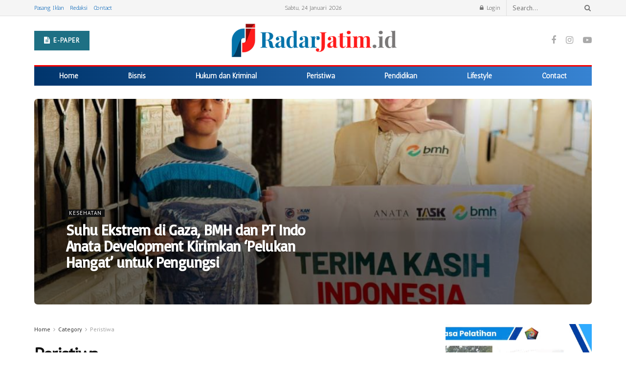

--- FILE ---
content_type: text/html; charset=UTF-8
request_url: https://radarjatim.id/category/peristiwa/
body_size: 18288
content:
<!doctype html>
<!--[if lt IE 7]> <html class="no-js lt-ie9 lt-ie8 lt-ie7" lang="id"> <![endif]-->
<!--[if IE 7]>    <html class="no-js lt-ie9 lt-ie8" lang="id"> <![endif]-->
<!--[if IE 8]>    <html class="no-js lt-ie9" lang="id"> <![endif]-->
<!--[if IE 9]>    <html class="no-js lt-ie10" lang="id"> <![endif]-->
<!--[if gt IE 8]><!--> <html class="no-js" lang="id"> <!--<![endif]-->
<head>
    <meta http-equiv="Content-Type" content="text/html; charset=UTF-8" />
    <meta name='viewport' content='width=device-width, initial-scale=1, user-scalable=yes' />
    <link rel="profile" href="http://gmpg.org/xfn/11" />
    <link rel="pingback" href="https://radarjatim.id/xmlrpc.php" />
    <meta name='robots' content='max-image-preview:large' />
<meta property="og:type" content="website">
<meta property="og:title" content="Peristiwa &#8211; Radar Jatim">
<meta property="og:site_name" content="Radar Jatim">
<meta property="og:description" content="Berita Radar Jatim Online Terbaru">
<meta property="og:url" content="https://radarjatim.id/category/peristiwa">
<meta property="og:locale" content="id_ID">
<meta name="twitter:card" content="summary">
<meta name="twitter:title" content="Peristiwa &#8211; Radar Jatim">
<meta name="twitter:description" content="Berita Radar Jatim Online Terbaru">
<meta name="twitter:url" content="https://radarjatim.id/category/peristiwa">
            <script type="text/javascript"> var jnews_ajax_url = 'https://radarjatim.id/?ajax-request=jnews'; </script>
            
	<!-- This site is optimized with the Yoast SEO plugin v14.9 - https://yoast.com/wordpress/plugins/seo/ -->
	<title>Peristiwa Arsip - Radar Jatim</title>
	<meta name="robots" content="index, follow, max-snippet:-1, max-image-preview:large, max-video-preview:-1" />
	<link rel="canonical" href="https://radarjatim.id/category/peristiwa/" />
	<link rel="next" href="https://radarjatim.id/category/peristiwa/page/2/" />
	<meta property="og:locale" content="id_ID" />
	<meta property="og:type" content="article" />
	<meta property="og:title" content="Peristiwa Arsip - Radar Jatim" />
	<meta property="og:url" content="https://radarjatim.id/category/peristiwa/" />
	<meta property="og:site_name" content="Radar Jatim" />
	<meta name="twitter:card" content="summary_large_image" />
	<script type="application/ld+json" class="yoast-schema-graph">{"@context":"https://schema.org","@graph":[{"@type":"Organization","@id":"https://radarjatim.id/#organization","name":"Radar Jatim Multimedia","url":"https://radarjatim.id/","sameAs":["https://www.facebook.com/radarjatim.id","https://www.instagram.com/radarjatimdotid/","https://www.youtube.com/channel/UChdSuJ2UuB43zkTx6_QZM1Q"],"logo":{"@type":"ImageObject","@id":"https://radarjatim.id/#logo","inLanguage":"id","url":"https://radarjatim.id/wp-content/uploads/2020/09/RADAR-JATIM.png","width":437,"height":88,"caption":"Radar Jatim Multimedia"},"image":{"@id":"https://radarjatim.id/#logo"}},{"@type":"WebSite","@id":"https://radarjatim.id/#website","url":"https://radarjatim.id/","name":"Radar Jatim","description":"Berita Radar Jatim Online Terbaru","publisher":{"@id":"https://radarjatim.id/#organization"},"potentialAction":[{"@type":"SearchAction","target":"https://radarjatim.id/?s={search_term_string}","query-input":"required name=search_term_string"}],"inLanguage":"id"},{"@type":"CollectionPage","@id":"https://radarjatim.id/category/peristiwa/#webpage","url":"https://radarjatim.id/category/peristiwa/","name":"Peristiwa Arsip - Radar Jatim","isPartOf":{"@id":"https://radarjatim.id/#website"},"breadcrumb":{"@id":"https://radarjatim.id/category/peristiwa/#breadcrumb"},"inLanguage":"id","potentialAction":[{"@type":"ReadAction","target":["https://radarjatim.id/category/peristiwa/"]}]},{"@type":"BreadcrumbList","@id":"https://radarjatim.id/category/peristiwa/#breadcrumb","itemListElement":[{"@type":"ListItem","position":1,"item":{"@type":"WebPage","@id":"https://radarjatim.id/","url":"https://radarjatim.id/","name":"Beranda"}},{"@type":"ListItem","position":2,"item":{"@type":"WebPage","@id":"https://radarjatim.id/category/peristiwa/","url":"https://radarjatim.id/category/peristiwa/","name":"Peristiwa"}}]}]}</script>
	<!-- / Yoast SEO plugin. -->


<link rel='dns-prefetch' href='//www.googletagmanager.com' />
<link rel='dns-prefetch' href='//fonts.googleapis.com' />
<link rel='dns-prefetch' href='//pagead2.googlesyndication.com' />
<link rel="alternate" type="application/rss+xml" title="Radar Jatim &raquo; Feed" href="https://radarjatim.id/feed/" />
<link rel="alternate" type="application/rss+xml" title="Radar Jatim &raquo; Peristiwa Umpan Kategori" href="https://radarjatim.id/category/peristiwa/feed/" />
<script type="text/javascript">
/* <![CDATA[ */
window._wpemojiSettings = {"baseUrl":"https:\/\/s.w.org\/images\/core\/emoji\/14.0.0\/72x72\/","ext":".png","svgUrl":"https:\/\/s.w.org\/images\/core\/emoji\/14.0.0\/svg\/","svgExt":".svg","source":{"concatemoji":"https:\/\/radarjatim.id\/wp-includes\/js\/wp-emoji-release.min.js?ver=6.4.7"}};
/*! This file is auto-generated */
!function(i,n){var o,s,e;function c(e){try{var t={supportTests:e,timestamp:(new Date).valueOf()};sessionStorage.setItem(o,JSON.stringify(t))}catch(e){}}function p(e,t,n){e.clearRect(0,0,e.canvas.width,e.canvas.height),e.fillText(t,0,0);var t=new Uint32Array(e.getImageData(0,0,e.canvas.width,e.canvas.height).data),r=(e.clearRect(0,0,e.canvas.width,e.canvas.height),e.fillText(n,0,0),new Uint32Array(e.getImageData(0,0,e.canvas.width,e.canvas.height).data));return t.every(function(e,t){return e===r[t]})}function u(e,t,n){switch(t){case"flag":return n(e,"\ud83c\udff3\ufe0f\u200d\u26a7\ufe0f","\ud83c\udff3\ufe0f\u200b\u26a7\ufe0f")?!1:!n(e,"\ud83c\uddfa\ud83c\uddf3","\ud83c\uddfa\u200b\ud83c\uddf3")&&!n(e,"\ud83c\udff4\udb40\udc67\udb40\udc62\udb40\udc65\udb40\udc6e\udb40\udc67\udb40\udc7f","\ud83c\udff4\u200b\udb40\udc67\u200b\udb40\udc62\u200b\udb40\udc65\u200b\udb40\udc6e\u200b\udb40\udc67\u200b\udb40\udc7f");case"emoji":return!n(e,"\ud83e\udef1\ud83c\udffb\u200d\ud83e\udef2\ud83c\udfff","\ud83e\udef1\ud83c\udffb\u200b\ud83e\udef2\ud83c\udfff")}return!1}function f(e,t,n){var r="undefined"!=typeof WorkerGlobalScope&&self instanceof WorkerGlobalScope?new OffscreenCanvas(300,150):i.createElement("canvas"),a=r.getContext("2d",{willReadFrequently:!0}),o=(a.textBaseline="top",a.font="600 32px Arial",{});return e.forEach(function(e){o[e]=t(a,e,n)}),o}function t(e){var t=i.createElement("script");t.src=e,t.defer=!0,i.head.appendChild(t)}"undefined"!=typeof Promise&&(o="wpEmojiSettingsSupports",s=["flag","emoji"],n.supports={everything:!0,everythingExceptFlag:!0},e=new Promise(function(e){i.addEventListener("DOMContentLoaded",e,{once:!0})}),new Promise(function(t){var n=function(){try{var e=JSON.parse(sessionStorage.getItem(o));if("object"==typeof e&&"number"==typeof e.timestamp&&(new Date).valueOf()<e.timestamp+604800&&"object"==typeof e.supportTests)return e.supportTests}catch(e){}return null}();if(!n){if("undefined"!=typeof Worker&&"undefined"!=typeof OffscreenCanvas&&"undefined"!=typeof URL&&URL.createObjectURL&&"undefined"!=typeof Blob)try{var e="postMessage("+f.toString()+"("+[JSON.stringify(s),u.toString(),p.toString()].join(",")+"));",r=new Blob([e],{type:"text/javascript"}),a=new Worker(URL.createObjectURL(r),{name:"wpTestEmojiSupports"});return void(a.onmessage=function(e){c(n=e.data),a.terminate(),t(n)})}catch(e){}c(n=f(s,u,p))}t(n)}).then(function(e){for(var t in e)n.supports[t]=e[t],n.supports.everything=n.supports.everything&&n.supports[t],"flag"!==t&&(n.supports.everythingExceptFlag=n.supports.everythingExceptFlag&&n.supports[t]);n.supports.everythingExceptFlag=n.supports.everythingExceptFlag&&!n.supports.flag,n.DOMReady=!1,n.readyCallback=function(){n.DOMReady=!0}}).then(function(){return e}).then(function(){var e;n.supports.everything||(n.readyCallback(),(e=n.source||{}).concatemoji?t(e.concatemoji):e.wpemoji&&e.twemoji&&(t(e.twemoji),t(e.wpemoji)))}))}((window,document),window._wpemojiSettings);
/* ]]> */
</script>
<style id='wp-emoji-styles-inline-css' type='text/css'>

	img.wp-smiley, img.emoji {
		display: inline !important;
		border: none !important;
		box-shadow: none !important;
		height: 1em !important;
		width: 1em !important;
		margin: 0 0.07em !important;
		vertical-align: -0.1em !important;
		background: none !important;
		padding: 0 !important;
	}
</style>
<link rel='stylesheet' id='wp-block-library-css' href='https://radarjatim.id/wp-includes/css/dist/block-library/style.min.css?ver=6.4.7' type='text/css' media='all' />
<style id='classic-theme-styles-inline-css' type='text/css'>
/*! This file is auto-generated */
.wp-block-button__link{color:#fff;background-color:#32373c;border-radius:9999px;box-shadow:none;text-decoration:none;padding:calc(.667em + 2px) calc(1.333em + 2px);font-size:1.125em}.wp-block-file__button{background:#32373c;color:#fff;text-decoration:none}
</style>
<style id='global-styles-inline-css' type='text/css'>
body{--wp--preset--color--black: #000000;--wp--preset--color--cyan-bluish-gray: #abb8c3;--wp--preset--color--white: #ffffff;--wp--preset--color--pale-pink: #f78da7;--wp--preset--color--vivid-red: #cf2e2e;--wp--preset--color--luminous-vivid-orange: #ff6900;--wp--preset--color--luminous-vivid-amber: #fcb900;--wp--preset--color--light-green-cyan: #7bdcb5;--wp--preset--color--vivid-green-cyan: #00d084;--wp--preset--color--pale-cyan-blue: #8ed1fc;--wp--preset--color--vivid-cyan-blue: #0693e3;--wp--preset--color--vivid-purple: #9b51e0;--wp--preset--gradient--vivid-cyan-blue-to-vivid-purple: linear-gradient(135deg,rgba(6,147,227,1) 0%,rgb(155,81,224) 100%);--wp--preset--gradient--light-green-cyan-to-vivid-green-cyan: linear-gradient(135deg,rgb(122,220,180) 0%,rgb(0,208,130) 100%);--wp--preset--gradient--luminous-vivid-amber-to-luminous-vivid-orange: linear-gradient(135deg,rgba(252,185,0,1) 0%,rgba(255,105,0,1) 100%);--wp--preset--gradient--luminous-vivid-orange-to-vivid-red: linear-gradient(135deg,rgba(255,105,0,1) 0%,rgb(207,46,46) 100%);--wp--preset--gradient--very-light-gray-to-cyan-bluish-gray: linear-gradient(135deg,rgb(238,238,238) 0%,rgb(169,184,195) 100%);--wp--preset--gradient--cool-to-warm-spectrum: linear-gradient(135deg,rgb(74,234,220) 0%,rgb(151,120,209) 20%,rgb(207,42,186) 40%,rgb(238,44,130) 60%,rgb(251,105,98) 80%,rgb(254,248,76) 100%);--wp--preset--gradient--blush-light-purple: linear-gradient(135deg,rgb(255,206,236) 0%,rgb(152,150,240) 100%);--wp--preset--gradient--blush-bordeaux: linear-gradient(135deg,rgb(254,205,165) 0%,rgb(254,45,45) 50%,rgb(107,0,62) 100%);--wp--preset--gradient--luminous-dusk: linear-gradient(135deg,rgb(255,203,112) 0%,rgb(199,81,192) 50%,rgb(65,88,208) 100%);--wp--preset--gradient--pale-ocean: linear-gradient(135deg,rgb(255,245,203) 0%,rgb(182,227,212) 50%,rgb(51,167,181) 100%);--wp--preset--gradient--electric-grass: linear-gradient(135deg,rgb(202,248,128) 0%,rgb(113,206,126) 100%);--wp--preset--gradient--midnight: linear-gradient(135deg,rgb(2,3,129) 0%,rgb(40,116,252) 100%);--wp--preset--font-size--small: 13px;--wp--preset--font-size--medium: 20px;--wp--preset--font-size--large: 36px;--wp--preset--font-size--x-large: 42px;--wp--preset--spacing--20: 0.44rem;--wp--preset--spacing--30: 0.67rem;--wp--preset--spacing--40: 1rem;--wp--preset--spacing--50: 1.5rem;--wp--preset--spacing--60: 2.25rem;--wp--preset--spacing--70: 3.38rem;--wp--preset--spacing--80: 5.06rem;--wp--preset--shadow--natural: 6px 6px 9px rgba(0, 0, 0, 0.2);--wp--preset--shadow--deep: 12px 12px 50px rgba(0, 0, 0, 0.4);--wp--preset--shadow--sharp: 6px 6px 0px rgba(0, 0, 0, 0.2);--wp--preset--shadow--outlined: 6px 6px 0px -3px rgba(255, 255, 255, 1), 6px 6px rgba(0, 0, 0, 1);--wp--preset--shadow--crisp: 6px 6px 0px rgba(0, 0, 0, 1);}:where(.is-layout-flex){gap: 0.5em;}:where(.is-layout-grid){gap: 0.5em;}body .is-layout-flow > .alignleft{float: left;margin-inline-start: 0;margin-inline-end: 2em;}body .is-layout-flow > .alignright{float: right;margin-inline-start: 2em;margin-inline-end: 0;}body .is-layout-flow > .aligncenter{margin-left: auto !important;margin-right: auto !important;}body .is-layout-constrained > .alignleft{float: left;margin-inline-start: 0;margin-inline-end: 2em;}body .is-layout-constrained > .alignright{float: right;margin-inline-start: 2em;margin-inline-end: 0;}body .is-layout-constrained > .aligncenter{margin-left: auto !important;margin-right: auto !important;}body .is-layout-constrained > :where(:not(.alignleft):not(.alignright):not(.alignfull)){max-width: var(--wp--style--global--content-size);margin-left: auto !important;margin-right: auto !important;}body .is-layout-constrained > .alignwide{max-width: var(--wp--style--global--wide-size);}body .is-layout-flex{display: flex;}body .is-layout-flex{flex-wrap: wrap;align-items: center;}body .is-layout-flex > *{margin: 0;}body .is-layout-grid{display: grid;}body .is-layout-grid > *{margin: 0;}:where(.wp-block-columns.is-layout-flex){gap: 2em;}:where(.wp-block-columns.is-layout-grid){gap: 2em;}:where(.wp-block-post-template.is-layout-flex){gap: 1.25em;}:where(.wp-block-post-template.is-layout-grid){gap: 1.25em;}.has-black-color{color: var(--wp--preset--color--black) !important;}.has-cyan-bluish-gray-color{color: var(--wp--preset--color--cyan-bluish-gray) !important;}.has-white-color{color: var(--wp--preset--color--white) !important;}.has-pale-pink-color{color: var(--wp--preset--color--pale-pink) !important;}.has-vivid-red-color{color: var(--wp--preset--color--vivid-red) !important;}.has-luminous-vivid-orange-color{color: var(--wp--preset--color--luminous-vivid-orange) !important;}.has-luminous-vivid-amber-color{color: var(--wp--preset--color--luminous-vivid-amber) !important;}.has-light-green-cyan-color{color: var(--wp--preset--color--light-green-cyan) !important;}.has-vivid-green-cyan-color{color: var(--wp--preset--color--vivid-green-cyan) !important;}.has-pale-cyan-blue-color{color: var(--wp--preset--color--pale-cyan-blue) !important;}.has-vivid-cyan-blue-color{color: var(--wp--preset--color--vivid-cyan-blue) !important;}.has-vivid-purple-color{color: var(--wp--preset--color--vivid-purple) !important;}.has-black-background-color{background-color: var(--wp--preset--color--black) !important;}.has-cyan-bluish-gray-background-color{background-color: var(--wp--preset--color--cyan-bluish-gray) !important;}.has-white-background-color{background-color: var(--wp--preset--color--white) !important;}.has-pale-pink-background-color{background-color: var(--wp--preset--color--pale-pink) !important;}.has-vivid-red-background-color{background-color: var(--wp--preset--color--vivid-red) !important;}.has-luminous-vivid-orange-background-color{background-color: var(--wp--preset--color--luminous-vivid-orange) !important;}.has-luminous-vivid-amber-background-color{background-color: var(--wp--preset--color--luminous-vivid-amber) !important;}.has-light-green-cyan-background-color{background-color: var(--wp--preset--color--light-green-cyan) !important;}.has-vivid-green-cyan-background-color{background-color: var(--wp--preset--color--vivid-green-cyan) !important;}.has-pale-cyan-blue-background-color{background-color: var(--wp--preset--color--pale-cyan-blue) !important;}.has-vivid-cyan-blue-background-color{background-color: var(--wp--preset--color--vivid-cyan-blue) !important;}.has-vivid-purple-background-color{background-color: var(--wp--preset--color--vivid-purple) !important;}.has-black-border-color{border-color: var(--wp--preset--color--black) !important;}.has-cyan-bluish-gray-border-color{border-color: var(--wp--preset--color--cyan-bluish-gray) !important;}.has-white-border-color{border-color: var(--wp--preset--color--white) !important;}.has-pale-pink-border-color{border-color: var(--wp--preset--color--pale-pink) !important;}.has-vivid-red-border-color{border-color: var(--wp--preset--color--vivid-red) !important;}.has-luminous-vivid-orange-border-color{border-color: var(--wp--preset--color--luminous-vivid-orange) !important;}.has-luminous-vivid-amber-border-color{border-color: var(--wp--preset--color--luminous-vivid-amber) !important;}.has-light-green-cyan-border-color{border-color: var(--wp--preset--color--light-green-cyan) !important;}.has-vivid-green-cyan-border-color{border-color: var(--wp--preset--color--vivid-green-cyan) !important;}.has-pale-cyan-blue-border-color{border-color: var(--wp--preset--color--pale-cyan-blue) !important;}.has-vivid-cyan-blue-border-color{border-color: var(--wp--preset--color--vivid-cyan-blue) !important;}.has-vivid-purple-border-color{border-color: var(--wp--preset--color--vivid-purple) !important;}.has-vivid-cyan-blue-to-vivid-purple-gradient-background{background: var(--wp--preset--gradient--vivid-cyan-blue-to-vivid-purple) !important;}.has-light-green-cyan-to-vivid-green-cyan-gradient-background{background: var(--wp--preset--gradient--light-green-cyan-to-vivid-green-cyan) !important;}.has-luminous-vivid-amber-to-luminous-vivid-orange-gradient-background{background: var(--wp--preset--gradient--luminous-vivid-amber-to-luminous-vivid-orange) !important;}.has-luminous-vivid-orange-to-vivid-red-gradient-background{background: var(--wp--preset--gradient--luminous-vivid-orange-to-vivid-red) !important;}.has-very-light-gray-to-cyan-bluish-gray-gradient-background{background: var(--wp--preset--gradient--very-light-gray-to-cyan-bluish-gray) !important;}.has-cool-to-warm-spectrum-gradient-background{background: var(--wp--preset--gradient--cool-to-warm-spectrum) !important;}.has-blush-light-purple-gradient-background{background: var(--wp--preset--gradient--blush-light-purple) !important;}.has-blush-bordeaux-gradient-background{background: var(--wp--preset--gradient--blush-bordeaux) !important;}.has-luminous-dusk-gradient-background{background: var(--wp--preset--gradient--luminous-dusk) !important;}.has-pale-ocean-gradient-background{background: var(--wp--preset--gradient--pale-ocean) !important;}.has-electric-grass-gradient-background{background: var(--wp--preset--gradient--electric-grass) !important;}.has-midnight-gradient-background{background: var(--wp--preset--gradient--midnight) !important;}.has-small-font-size{font-size: var(--wp--preset--font-size--small) !important;}.has-medium-font-size{font-size: var(--wp--preset--font-size--medium) !important;}.has-large-font-size{font-size: var(--wp--preset--font-size--large) !important;}.has-x-large-font-size{font-size: var(--wp--preset--font-size--x-large) !important;}
.wp-block-navigation a:where(:not(.wp-element-button)){color: inherit;}
:where(.wp-block-post-template.is-layout-flex){gap: 1.25em;}:where(.wp-block-post-template.is-layout-grid){gap: 1.25em;}
:where(.wp-block-columns.is-layout-flex){gap: 2em;}:where(.wp-block-columns.is-layout-grid){gap: 2em;}
.wp-block-pullquote{font-size: 1.5em;line-height: 1.6;}
</style>
<link rel='stylesheet' id='jeg_customizer_font-css' href='//fonts.googleapis.com/css?family=PT+Sans%3Areguler%7CAntic%3Areguler%7CBasic%3Areguler%7CDroid+Serif%3Aregular%2C700%2Citalic%2C700italic&#038;ver=1.0.0' type='text/css' media='all' />
<link rel='stylesheet' id='mediaelement-css' href='https://radarjatim.id/wp-includes/js/mediaelement/mediaelementplayer-legacy.min.css?ver=4.2.17' type='text/css' media='all' />
<link rel='stylesheet' id='wp-mediaelement-css' href='https://radarjatim.id/wp-includes/js/mediaelement/wp-mediaelement.min.css?ver=6.4.7' type='text/css' media='all' />
<link rel='stylesheet' id='jnews-frontend-css' href='https://radarjatim.id/wp-content/themes/jnews/assets/dist/frontend.min.css?ver=4.0.0' type='text/css' media='all' />
<link rel='stylesheet' id='jnews-style-css' href='https://radarjatim.id/wp-content/themes/jnews/style.css?ver=4.0.0' type='text/css' media='all' />
<link rel='stylesheet' id='jnews-scheme-css' href='https://radarjatim.id/wp-content/themes/jnews/data/import/newspaper/scheme.css?ver=4.0.0' type='text/css' media='all' />
<link rel='stylesheet' id='jeg-dynamic-style-css' href='https://radarjatim.id/wp-content/uploads/jeg/jeg-ocuxm4w8IS.css?ver=1.0.0' type='text/css' media='all' />
<link rel='stylesheet' id='jnews-social-login-style-css' href='https://radarjatim.id/wp-content/plugins/jnews-social-login/assets/css/plugin.css?ver=4.0.0' type='text/css' media='all' />
<script type="text/javascript" src="https://radarjatim.id/wp-includes/js/jquery/jquery.min.js?ver=3.7.1" id="jquery-core-js"></script>
<script type="text/javascript" src="https://radarjatim.id/wp-includes/js/jquery/jquery-migrate.min.js?ver=3.4.1" id="jquery-migrate-js"></script>

<!-- Snippet Google Analytics telah ditambahkan oleh Site Kit -->
<script type="text/javascript" src="https://www.googletagmanager.com/gtag/js?id=GT-NFXGJK2" id="google_gtagjs-js" async></script>
<script type="text/javascript" id="google_gtagjs-js-after">
/* <![CDATA[ */
window.dataLayer = window.dataLayer || [];function gtag(){dataLayer.push(arguments);}
gtag('set', 'linker', {"domains":["radarjatim.id"]} );
gtag("js", new Date());
gtag("set", "developer_id.dZTNiMT", true);
gtag("config", "GT-NFXGJK2");
/* ]]> */
</script>

<!-- Snippet Google Analytics penutup telah ditambahkan oleh Site Kit -->
<link rel="https://api.w.org/" href="https://radarjatim.id/wp-json/" /><link rel="alternate" type="application/json" href="https://radarjatim.id/wp-json/wp/v2/categories/69" /><link rel="EditURI" type="application/rsd+xml" title="RSD" href="https://radarjatim.id/xmlrpc.php?rsd" />
<meta name="generator" content="WordPress 6.4.7" />
<meta name="generator" content="Site Kit by Google 1.114.0" />
<!-- Snippet Google AdSense telah ditambahkan oleh Site Kit -->
<meta name="google-adsense-platform-account" content="ca-host-pub-2644536267352236">
<meta name="google-adsense-platform-domain" content="sitekit.withgoogle.com">
<!-- Snippet Google AdSense penutup telah ditambahkan oleh Site Kit -->
<meta name="generator" content="Powered by WPBakery Page Builder - drag and drop page builder for WordPress."/>
<!--[if lte IE 9]><link rel="stylesheet" type="text/css" href="https://radarjatim.id/wp-content/plugins/js_composer/assets/css/vc_lte_ie9.min.css" media="screen"><![endif]-->
<!-- Snippet Google AdSense telah ditambahkan oleh Site Kit -->
<script type="text/javascript" async="async" src="https://pagead2.googlesyndication.com/pagead/js/adsbygoogle.js?client=ca-pub-7037488450303694&amp;host=ca-host-pub-2644536267352236" crossorigin="anonymous"></script>

<!-- Snippet Google AdSense penutup telah ditambahkan oleh Site Kit -->
<script type='application/ld+json'>{"@context":"http:\/\/schema.org","@type":"Organization","@id":"https:\/\/radarjatim.id\/#organization","url":"https:\/\/radarjatim.id\/","name":"","logo":{"@type":"ImageObject","url":""},"sameAs":["https:\/\/www.facebook.com\/radarjatim.id","https:\/\/www.instagram.com\/radarjatimdotid\/","https:\/\/www.youtube.com\/channel\/UChdSuJ2UuB43zkTx6_QZM1Q"]}</script>
<script type='application/ld+json'>{"@context":"http:\/\/schema.org","@type":"WebSite","@id":"https:\/\/radarjatim.id\/#website","url":"https:\/\/radarjatim.id\/","name":"","potentialAction":{"@type":"SearchAction","target":"https:\/\/radarjatim.id\/?s={search_term_string}","query-input":"required name=search_term_string"}}</script>
<link rel="icon" href="https://radarjatim.id/wp-content/uploads/2020/09/cropped-FAVICON-2-32x32.png" sizes="32x32" />
<link rel="icon" href="https://radarjatim.id/wp-content/uploads/2020/09/cropped-FAVICON-2-192x192.png" sizes="192x192" />
<link rel="apple-touch-icon" href="https://radarjatim.id/wp-content/uploads/2020/09/cropped-FAVICON-2-180x180.png" />
<meta name="msapplication-TileImage" content="https://radarjatim.id/wp-content/uploads/2020/09/cropped-FAVICON-2-270x270.png" />
		<style type="text/css" id="wp-custom-css">
			.jeg_block_container, .thumbnail-container, .jeg_thumb, .jeg_postblock .box_wrap {
    border-radius: 7px!important;
}		</style>
		<noscript><style type="text/css"> .wpb_animate_when_almost_visible { opacity: 1; }</style></noscript>	<script data-ad-client="ca-pub-7037488450303694" async src="https://pagead2.googlesyndication.com/pagead/js/adsbygoogle.js"></script>
</head>
<body class="archive category category-peristiwa category-69 jeg_single_tpl_1 jnews jsc_normal wpb-js-composer js-comp-ver-5.7 vc_responsive">

    
    

    <div class="jeg_ad jeg_ad_top jnews_header_top_ads">
        <div class='ads-wrapper  '></div>    </div>

    <!-- The Main Wrapper
    ============================================= -->
    <div class="jeg_viewport">

        
        <div class="jeg_header_wrapper">
            <div class="jeg_header_instagram_wrapper">
    </div>

<!-- HEADER -->
<div class="jeg_header normal">
    <div class="jeg_topbar jeg_container normal">
    <div class="container">
        <div class="jeg_nav_row">
            
                <div class="jeg_nav_col jeg_nav_left  jeg_nav_grow">
                    <div class="item_wrap jeg_nav_alignleft">
                        <div class="jeg_nav_item">
	<ul class="jeg_menu jeg_top_menu"><li id="menu-item-84" class="menu-item menu-item-type-custom menu-item-object-custom menu-item-84"><a href="https://radarjatim.id/tarif-iklan-radar-jatim/">Pasang Iklan</a></li>
<li id="menu-item-86" class="menu-item menu-item-type-custom menu-item-object-custom menu-item-86"><a href="https://radarjatim.id/susunan-redaksi/">Redaksi</a></li>
<li id="menu-item-87" class="menu-item menu-item-type-post_type menu-item-object-page menu-item-87"><a href="https://radarjatim.id/contact/">Contact</a></li>
</ul></div>                    </div>
                </div>

                
                <div class="jeg_nav_col jeg_nav_center  jeg_nav_normal">
                    <div class="item_wrap jeg_nav_aligncenter">
                        <div class="jeg_nav_item jeg_top_date">
    Sabtu, 24 Januari 2026</div>                    </div>
                </div>

                
                <div class="jeg_nav_col jeg_nav_right  jeg_nav_grow">
                    <div class="item_wrap jeg_nav_alignright">
                        <div class="jeg_nav_item jeg_nav_account">
    <ul class="jeg_accountlink jeg_menu">
        <li>
            <i class="fa fa-spinner fa-spin fa-fw"></i>
        </li>
    </ul>
</div><!-- Search Form -->
<div class="jeg_nav_item jeg_nav_search">
	<div class="jeg_search_wrapper jeg_search_no_expand square">
	    <a href="#" class="jeg_search_toggle"><i class="fa fa-search"></i></a>
	    <form action="https://radarjatim.id/" method="get" class="jeg_search_form" target="_top">
    <input name="s" class="jeg_search_input" placeholder="Search..." type="text" value="" autocomplete="off">
    <button type="submit" class="jeg_search_button btn"><i class="fa fa-search"></i></button>
</form>
<!-- jeg_search_hide with_result no_result -->
<div class="jeg_search_result jeg_search_hide with_result">
    <div class="search-result-wrapper">
    </div>
    <div class="search-link search-noresult">
        No Result    </div>
    <div class="search-link search-all-button">
        <i class="fa fa-search"></i> View All Result    </div>
</div>	</div>
</div>                    </div>
                </div>

                        </div>
    </div>
</div><!-- /.jeg_container --><div class="jeg_midbar jeg_container normal">
    <div class="container">
        <div class="jeg_nav_row">
            
                <div class="jeg_nav_col jeg_nav_left jeg_nav_grow">
                    <div class="item_wrap jeg_nav_alignleft">
                        <!-- Button -->
<div class="jeg_nav_item jeg_button_1">
            <a href="https://radarjatim.id/wp-content/uploads/2020/09/radarjatim02.pdf" class="btn default"
           target="_blank">
            <i class="fa fa-file-text"></i>
			e-paper        </a>
		</div>                    </div>
                </div>

                
                <div class="jeg_nav_col jeg_nav_center jeg_nav_normal">
                    <div class="item_wrap jeg_nav_aligncenter">
                        <div class="jeg_nav_item jeg_logo jeg_desktop_logo">
			<div class="site-title">
	    	<a href="https://radarjatim.id/" style="padding: 0 0 0 0;">
	    	    <img src="https://radarjatim.id/wp-content/uploads/2020/09/LOGO-RADAR-JATIM.png"  alt="Radar Jatim">	    	</a>
	    </div>
	</div>                    </div>
                </div>

                
                <div class="jeg_nav_col jeg_nav_right jeg_nav_grow">
                    <div class="item_wrap jeg_nav_alignright">
                        <div class="jeg_nav_item socials_widget jeg_social_icon_block nobg">
    <a href="https://www.facebook.com/radarjatim.id" target='_blank' class="jeg_facebook"><i class="fa fa-facebook"></i> </a><a href="https://www.instagram.com/radarjatimdotid/" target='_blank' class="jeg_instagram"><i class="fa fa-instagram"></i> </a><a href="https://www.youtube.com/channel/UChdSuJ2UuB43zkTx6_QZM1Q" target='_blank' class="jeg_youtube"><i class="fa fa-youtube-play"></i> </a></div>                    </div>
                </div>

                        </div>
    </div>
</div><div class="jeg_bottombar jeg_navbar jeg_container jeg_navbar_wrapper 1 jeg_navbar_boxed jeg_navbar_fitwidth jeg_navbar_dark">
    <div class="container">
        <div class="jeg_nav_row">
            
                <div class="jeg_nav_col jeg_nav_left jeg_nav_normal">
                    <div class="item_wrap jeg_nav_alignleft">
                                            </div>
                </div>

                
                <div class="jeg_nav_col jeg_nav_center jeg_nav_grow">
                    <div class="item_wrap jeg_nav_aligncenter">
                        <div class="jeg_main_menu_wrapper">
<div class="jeg_nav_item jeg_mainmenu_wrap"><ul class="jeg_menu jeg_main_menu jeg_menu_style_5" data-animation="animate"><li id="menu-item-71" class="menu-item menu-item-type-post_type menu-item-object-page menu-item-home menu-item-71 bgnav" data-item-row="default" ><a href="https://radarjatim.id/">Home</a></li>
<li id="menu-item-2115" class="menu-item menu-item-type-taxonomy menu-item-object-category menu-item-2115 bgnav" data-item-row="default" ><a href="https://radarjatim.id/category/ekonomi-bisnis/">Bisnis</a></li>
<li id="menu-item-2116" class="menu-item menu-item-type-taxonomy menu-item-object-category menu-item-2116 bgnav" data-item-row="default" ><a href="https://radarjatim.id/category/hukum-dan-kriminal/">Hukum dan Kriminal</a></li>
<li id="menu-item-2114" class="menu-item menu-item-type-taxonomy menu-item-object-category current-menu-item menu-item-2114 bgnav" data-item-row="default" ><a href="https://radarjatim.id/category/peristiwa/">Peristiwa</a></li>
<li id="menu-item-2117" class="menu-item menu-item-type-taxonomy menu-item-object-category menu-item-2117 bgnav" data-item-row="default" ><a href="https://radarjatim.id/category/pendidikan/">Pendidikan</a></li>
<li id="menu-item-2118" class="menu-item menu-item-type-taxonomy menu-item-object-category menu-item-2118 bgnav" data-item-row="default" ><a href="https://radarjatim.id/category/lifestyle/">Lifestyle</a></li>
<li id="menu-item-2120" class="menu-item menu-item-type-post_type menu-item-object-page menu-item-2120 bgnav" data-item-row="default" ><a href="https://radarjatim.id/contact/">Contact</a></li>
</ul></div></div>
                    </div>
                </div>

                
                <div class="jeg_nav_col jeg_nav_right jeg_nav_normal">
                    <div class="item_wrap jeg_nav_alignright">
                                            </div>
                </div>

                        </div>
    </div>
</div></div><!-- /.jeg_header -->        </div>

        <div class="jeg_header_sticky">
            <div class="sticky_blankspace"></div>
<div class="jeg_header normal">
    <div class="jeg_container">
        <div data-mode="scroll" class="jeg_stickybar jeg_navbar jeg_navbar_wrapper  jeg_navbar_fitwidth jeg_navbar_dark">
            <div class="container">
    <div class="jeg_nav_row">
        
            <div class="jeg_nav_col jeg_nav_left jeg_nav_normal">
                <div class="item_wrap jeg_nav_alignleft">
                                    </div>
            </div>

            
            <div class="jeg_nav_col jeg_nav_center jeg_nav_grow">
                <div class="item_wrap jeg_nav_aligncenter">
                    <div class="jeg_main_menu_wrapper">
<div class="jeg_nav_item jeg_mainmenu_wrap"><ul class="jeg_menu jeg_main_menu jeg_menu_style_5" data-animation="animate"><li class="menu-item menu-item-type-post_type menu-item-object-page menu-item-home menu-item-71 bgnav" data-item-row="default" ><a href="https://radarjatim.id/">Home</a></li>
<li class="menu-item menu-item-type-taxonomy menu-item-object-category menu-item-2115 bgnav" data-item-row="default" ><a href="https://radarjatim.id/category/ekonomi-bisnis/">Bisnis</a></li>
<li class="menu-item menu-item-type-taxonomy menu-item-object-category menu-item-2116 bgnav" data-item-row="default" ><a href="https://radarjatim.id/category/hukum-dan-kriminal/">Hukum dan Kriminal</a></li>
<li class="menu-item menu-item-type-taxonomy menu-item-object-category current-menu-item menu-item-2114 bgnav" data-item-row="default" ><a href="https://radarjatim.id/category/peristiwa/">Peristiwa</a></li>
<li class="menu-item menu-item-type-taxonomy menu-item-object-category menu-item-2117 bgnav" data-item-row="default" ><a href="https://radarjatim.id/category/pendidikan/">Pendidikan</a></li>
<li class="menu-item menu-item-type-taxonomy menu-item-object-category menu-item-2118 bgnav" data-item-row="default" ><a href="https://radarjatim.id/category/lifestyle/">Lifestyle</a></li>
<li class="menu-item menu-item-type-post_type menu-item-object-page menu-item-2120 bgnav" data-item-row="default" ><a href="https://radarjatim.id/contact/">Contact</a></li>
</ul></div></div>
                </div>
            </div>

            
            <div class="jeg_nav_col jeg_nav_right jeg_nav_normal">
                <div class="item_wrap jeg_nav_alignright">
                    <!-- Search Icon -->
<div class="jeg_nav_item jeg_search_wrapper search_icon jeg_search_popup_expand">
    <a href="#" class="jeg_search_toggle"><i class="fa fa-search"></i></a>
    <form action="https://radarjatim.id/" method="get" class="jeg_search_form" target="_top">
    <input name="s" class="jeg_search_input" placeholder="Search..." type="text" value="" autocomplete="off">
    <button type="submit" class="jeg_search_button btn"><i class="fa fa-search"></i></button>
</form>
<!-- jeg_search_hide with_result no_result -->
<div class="jeg_search_result jeg_search_hide with_result">
    <div class="search-result-wrapper">
    </div>
    <div class="search-link search-noresult">
        No Result    </div>
    <div class="search-link search-all-button">
        <i class="fa fa-search"></i> View All Result    </div>
</div></div>                </div>
            </div>

                </div>
</div>        </div>
    </div>
</div>
        </div>

        <div class="jeg_navbar_mobile_wrapper">
            <div class="jeg_navbar_mobile" data-mode="scroll">
    <div class="jeg_mobile_bottombar jeg_mobile_midbar jeg_container normal">
    <div class="container">
        <div class="jeg_nav_row">
            
                <div class="jeg_nav_col jeg_nav_left jeg_nav_normal">
                    <div class="item_wrap jeg_nav_alignleft">
                        <div class="jeg_nav_item">
    <a href="#" class="toggle_btn jeg_mobile_toggle"><i class="fa fa-bars"></i></a>
</div>                    </div>
                </div>

                
                <div class="jeg_nav_col jeg_nav_center jeg_nav_grow">
                    <div class="item_wrap jeg_nav_aligncenter">
                        <div class="jeg_nav_item jeg_mobile_logo">
			<div class="site-title">
	    	<a href="https://radarjatim.id/">
		        <img src="https://radarjatim.id/wp-content/uploads/2020/09/STICK-RADAR-JATIM.png"  alt="Radar Jatim">		    </a>
	    </div>
	</div>                    </div>
                </div>

                
                <div class="jeg_nav_col jeg_nav_right jeg_nav_normal">
                    <div class="item_wrap jeg_nav_alignright">
                        <div class="jeg_nav_item jeg_search_wrapper jeg_search_popup_expand">
    <a href="#" class="jeg_search_toggle"><i class="fa fa-search"></i></a>
	<form action="https://radarjatim.id/" method="get" class="jeg_search_form" target="_top">
    <input name="s" class="jeg_search_input" placeholder="Search..." type="text" value="" autocomplete="off">
    <button type="submit" class="jeg_search_button btn"><i class="fa fa-search"></i></button>
</form>
<!-- jeg_search_hide with_result no_result -->
<div class="jeg_search_result jeg_search_hide with_result">
    <div class="search-result-wrapper">
    </div>
    <div class="search-link search-noresult">
        No Result    </div>
    <div class="search-link search-all-button">
        <i class="fa fa-search"></i> View All Result    </div>
</div></div>                    </div>
                </div>

                        </div>
    </div>
</div></div>
<div class="sticky_blankspace" style="height: 60px;"></div>        </div>
<div class="jeg_main ">
    <div class="jeg_container">
        <div class="jeg_content">
            <div class="jnews_category_header_top">
                            </div>

            <div class="jeg_section">
                <div class="container">

                    <div class="jeg_ad jeg_category jnews_archive_above_hero_ads "><div class='ads-wrapper  '></div></div>
                    <div class="jnews_category_hero_container">
                        <div  class="jeg_heroblock jeg_heroblock_13 jeg_col_3o3 jeg_hero_style_1 jnews_module_62591_0_69745d38a5575  " data-margin="10" >
                <div class="jeg_heroblock_wrapper" style='margin: 0px 0px -10px -10px;'>
	                <article class="jeg_post jeg_hero_item_1 post-62591 post type-post status-publish format-standard has-post-thumbnail hentry category-kesehatan category-nasional category-peristiwa category-sosial tag-bantuan-gaza tag-dirut-bmh tag-gaza-utara tag-laznas-bmh tag-pt-indo-anata-development" style="padding: 0 0 10px 10px;">
                    <div class="jeg_block_container">
                        
                        <span class="jeg_postformat_icon"></span>
                        <div class="jeg_thumb">
                            <a href="https://radarjatim.id/suhu-ekstrem-di-gaza-bmh-dan-pt-indo-anata-development-kirimkan-pelukan-hangat-untuk-pengungsi/" ><div class="thumbnail-container thumbnail-background" data-src="https://radarjatim.id/wp-content/uploads/2026/01/FOTO-BMH-Hidayatullah-4.jpeg" >
                        <div class="lazyloaded" data-src="https://radarjatim.id/wp-content/uploads/2026/01/FOTO-BMH-Hidayatullah-4.jpeg" style="background-image: url(https://radarjatim.id/wp-content/uploads/2026/01/FOTO-BMH-Hidayatullah-4.jpeg)"></div>
                    </div></a>
                        </div>
                        <div class="jeg_postblock_content">
                            <div class="jeg_post_category"><a href="https://radarjatim.id/category/kesehatan/" class="category-kesehatan">Kesehatan</a></div>
                            <div class="jeg_post_info">
                                <h2 class="jeg_post_title">
                                    <a href="https://radarjatim.id/suhu-ekstrem-di-gaza-bmh-dan-pt-indo-anata-development-kirimkan-pelukan-hangat-untuk-pengungsi/" >Suhu Ekstrem di Gaza, BMH dan PT Indo Anata Development Kirimkan &#8216;Pelukan Hangat&#8217; untuk Pengungsi</a>
                                </h2>
                                <div class="jeg_post_meta"><div class="jeg_meta_author"><span class="by">by</span> <a href="https://radarjatim.id/author/jatim01/">Radar Jatim</a></div><div class="jeg_meta_date"><a href="https://radarjatim.id/suhu-ekstrem-di-gaza-bmh-dan-pt-indo-anata-development-kirimkan-pelukan-hangat-untuk-pengungsi/"><i class="fa fa-clock-o"></i> 16 Januari 2026</a></div></div>
                            </div>
                        </div>
                    </div>
                </article>
	            </div>
            </div>
                                </div>

                    <div class="jeg_ad jeg_category jnews_archive_below_hero_ads "><div class='ads-wrapper  '></div></div>                    
                    <div class="jeg_cat_content row">
                        <div class="jeg_main_content jeg_column col-sm-8">
                            <div class="jeg_inner_content">
                                <div class="jnews_category_header_bottom">
                                    <div class="jeg_cat_header jeg_cat_header_1">
                <div class="jeg_breadcrumbs jeg_breadcrumb_category jeg_breadcrumb_container"><div id="breadcrumbs"><span class="">
                <a href="https://radarjatim.id">Home</a>
            </span><i class="fa fa-angle-right"></i><span class="">
                <a href="">Category</a>
            </span><i class="fa fa-angle-right"></i><span class="breadcrumb_last_link">
                <a href="https://radarjatim.id/category/peristiwa/">Peristiwa</a>
            </span></div></div>
                <h1 class="jeg_cat_title">Peristiwa</h1>
                
                
            </div>                                </div>
                                <div class="jnews_category_content_wrapper">
                                    <div  class="jeg_postblock_5 jeg_postblock jeg_module_hook jeg_pagination_nav_1 jeg_col_2o3 jnews_module_62591_1_69745d38a7f8e   " data-unique="jnews_module_62591_1_69745d38a7f8e">
                
                <div class="jeg_block_container">
                
                <div class="jeg_posts jeg_load_more_flag">
                <article class="jeg_post jeg_pl_lg_2 post-62549 post type-post status-publish format-standard has-post-thumbnail hentry category-peristiwa tag-bawean tag-cuaca-ekstrem tag-harga-pangan-melonjak tag-stop-pelayaran">
                <div class="jeg_thumb">
                    
                    <a href="https://radarjatim.id/cuaca-ekstrem-hingga-lonjakan-harga-bahan-pokok-mui-minta-pemkab-gresik-hadir-atasi-kondisi-bawean/"><div class="thumbnail-container animate-lazy  size-715 "><img width="350" height="250" src="https://radarjatim.id/wp-content/themes/jnews/assets/img/jeg-empty.png" class="attachment-jnews-350x250 size-jnews-350x250 lazyload wp-post-image" alt="Cuaca Ekstrem hingga Lonjakan Harga Bahan Pokok, MUI Minta Pemkab Gresik Hadir Atasi Kondisi Bawean" decoding="async" fetchpriority="high" data-src="https://radarjatim.id/wp-content/uploads/2026/01/IMG-20260114-WA0110-350x250.jpg" data-sizes="auto" data-srcset="https://radarjatim.id/wp-content/uploads/2026/01/IMG-20260114-WA0110-350x250.jpg 350w, https://radarjatim.id/wp-content/uploads/2026/01/IMG-20260114-WA0110-120x86.jpg 120w, https://radarjatim.id/wp-content/uploads/2026/01/IMG-20260114-WA0110-750x536.jpg 750w" data-expand="700" /></div></a>
                    <div class="jeg_post_category">
                        <span><a href="https://radarjatim.id/category/peristiwa/" class="category-peristiwa">Peristiwa</a></span>
                    </div>
                </div>
                <div class="jeg_postblock_content">
                    <h3 class="jeg_post_title">
                        <a href="https://radarjatim.id/cuaca-ekstrem-hingga-lonjakan-harga-bahan-pokok-mui-minta-pemkab-gresik-hadir-atasi-kondisi-bawean/">Cuaca Ekstrem hingga Lonjakan Harga Bahan Pokok, MUI Minta Pemkab Gresik Hadir Atasi Kondisi Bawean</a>
                    </h3>
                    <div class="jeg_post_meta"><div class="jeg_meta_author"><span class="by">by</span> <a href="https://radarjatim.id/author/jatim01/">Radar Jatim</a></div><div class="jeg_meta_date"><a href="https://radarjatim.id/cuaca-ekstrem-hingga-lonjakan-harga-bahan-pokok-mui-minta-pemkab-gresik-hadir-atasi-kondisi-bawean/"><i class="fa fa-clock-o"></i> 14 Januari 2026</a></div><div class="jeg_meta_comment"><a href="https://radarjatim.id/cuaca-ekstrem-hingga-lonjakan-harga-bahan-pokok-mui-minta-pemkab-gresik-hadir-atasi-kondisi-bawean/#respond" ><i class="fa fa-comment-o"></i> 0 </a></div></div>
                    <div class="jeg_post_excerpt">
                        <p>GRESIK (RadarJatim.id) -- Cuaca ekstrem disertai gelombang laut tinggi kembali melumpuhkan aktivitas pelayaran dari dan menuju Pulau Bawean, Kabupaten Gresik....</p>
                        <a href="https://radarjatim.id/cuaca-ekstrem-hingga-lonjakan-harga-bahan-pokok-mui-minta-pemkab-gresik-hadir-atasi-kondisi-bawean/" class="jeg_readmore">Read more</a>
                    </div>
                </div>
            </article><article class="jeg_post jeg_pl_lg_2 post-62145 post type-post status-publish format-standard has-post-thumbnail hentry category-peristiwa tag-hutan-bawean tag-polres-gresik tag-selamat tag-tersesat tag-wisatawan-sidoarjo">
                <div class="jeg_thumb">
                    
                    <a href="https://radarjatim.id/tersesat-di-hutan-pulau-bawean-wisatawan-sidoarjo-diselamatkan-aparat-polres-gresik-bersama-warga/"><div class="thumbnail-container animate-lazy  size-715 "><img width="350" height="250" src="https://radarjatim.id/wp-content/themes/jnews/assets/img/jeg-empty.png" class="attachment-jnews-350x250 size-jnews-350x250 lazyload wp-post-image" alt="Tersesat di Hutan Pulau Bawean, Wisatawan Sidoarjo Diselamatkan Aparat Polres Gresik bersama Warga" decoding="async" data-src="https://radarjatim.id/wp-content/uploads/2026/01/tersesat-di-bawean-350x250.jpg" data-sizes="auto" data-srcset="https://radarjatim.id/wp-content/uploads/2026/01/tersesat-di-bawean-350x250.jpg 350w, https://radarjatim.id/wp-content/uploads/2026/01/tersesat-di-bawean-120x86.jpg 120w, https://radarjatim.id/wp-content/uploads/2026/01/tersesat-di-bawean-750x536.jpg 750w" data-expand="700" /></div></a>
                    <div class="jeg_post_category">
                        <span><a href="https://radarjatim.id/category/peristiwa/" class="category-peristiwa">Peristiwa</a></span>
                    </div>
                </div>
                <div class="jeg_postblock_content">
                    <h3 class="jeg_post_title">
                        <a href="https://radarjatim.id/tersesat-di-hutan-pulau-bawean-wisatawan-sidoarjo-diselamatkan-aparat-polres-gresik-bersama-warga/">Tersesat di Hutan Pulau Bawean, Wisatawan Sidoarjo Diselamatkan Aparat Polres Gresik bersama Warga</a>
                    </h3>
                    <div class="jeg_post_meta"><div class="jeg_meta_author"><span class="by">by</span> <a href="https://radarjatim.id/author/jatim01/">Radar Jatim</a></div><div class="jeg_meta_date"><a href="https://radarjatim.id/tersesat-di-hutan-pulau-bawean-wisatawan-sidoarjo-diselamatkan-aparat-polres-gresik-bersama-warga/"><i class="fa fa-clock-o"></i> 2 Januari 2026</a></div><div class="jeg_meta_comment"><a href="https://radarjatim.id/tersesat-di-hutan-pulau-bawean-wisatawan-sidoarjo-diselamatkan-aparat-polres-gresik-bersama-warga/#respond" ><i class="fa fa-comment-o"></i> 0 </a></div></div>
                    <div class="jeg_post_excerpt">
                        <p>GRESIK (RadarJatim.id) -- Empat wisatawan asal Sidoarjo, Jawa Timur yang sempat tersesat di jalur hutan dan perbukitan saat hendak pulang...</p>
                        <a href="https://radarjatim.id/tersesat-di-hutan-pulau-bawean-wisatawan-sidoarjo-diselamatkan-aparat-polres-gresik-bersama-warga/" class="jeg_readmore">Read more</a>
                    </div>
                </div>
            </article><article class="jeg_post jeg_pl_lg_2 post-62053 post type-post status-publish format-standard has-post-thumbnail hentry category-peristiwa">
                <div class="jeg_thumb">
                    
                    <a href="https://radarjatim.id/gagal-bongkar-pagar-pembatas-ratusan-pasukan-satpol-pp-sidoarjo-dipukul-mundur-emak-emak-perumahan-mutiara-regency/"><div class="thumbnail-container animate-lazy  size-715 "><img width="350" height="250" src="https://radarjatim.id/wp-content/themes/jnews/assets/img/jeg-empty.png" class="attachment-jnews-350x250 size-jnews-350x250 lazyload wp-post-image" alt="Gagal Bongkar Pagar Pembatas, Pasukan Satpol PP Sidoarjo Dipukul Mundur Emak-emak Perumahan Mutiara Regency" decoding="async" data-src="https://radarjatim.id/wp-content/uploads/2025/12/WhatsApp-Image-2025-12-31-at-15.01.19-350x250.jpeg" data-sizes="auto" data-srcset="https://radarjatim.id/wp-content/uploads/2025/12/WhatsApp-Image-2025-12-31-at-15.01.19-350x250.jpeg 350w, https://radarjatim.id/wp-content/uploads/2025/12/WhatsApp-Image-2025-12-31-at-15.01.19-120x86.jpeg 120w" data-expand="700" /></div></a>
                    <div class="jeg_post_category">
                        <span><a href="https://radarjatim.id/category/peristiwa/" class="category-peristiwa">Peristiwa</a></span>
                    </div>
                </div>
                <div class="jeg_postblock_content">
                    <h3 class="jeg_post_title">
                        <a href="https://radarjatim.id/gagal-bongkar-pagar-pembatas-ratusan-pasukan-satpol-pp-sidoarjo-dipukul-mundur-emak-emak-perumahan-mutiara-regency/">Gagal Bongkar Pagar Pembatas, Pasukan Satpol PP Sidoarjo Dipukul Mundur Emak-emak Perumahan Mutiara Regency</a>
                    </h3>
                    <div class="jeg_post_meta"><div class="jeg_meta_author"><span class="by">by</span> <a href="https://radarjatim.id/author/jatim01/">Radar Jatim</a></div><div class="jeg_meta_date"><a href="https://radarjatim.id/gagal-bongkar-pagar-pembatas-ratusan-pasukan-satpol-pp-sidoarjo-dipukul-mundur-emak-emak-perumahan-mutiara-regency/"><i class="fa fa-clock-o"></i> 31 Desember 2025</a></div><div class="jeg_meta_comment"><a href="https://radarjatim.id/gagal-bongkar-pagar-pembatas-ratusan-pasukan-satpol-pp-sidoarjo-dipukul-mundur-emak-emak-perumahan-mutiara-regency/#respond" ><i class="fa fa-comment-o"></i> 0 </a></div></div>
                    <div class="jeg_post_excerpt">
                        <p>SIDOARJO (RadarJatim.id) – Bupati Sidoarjo H. Subandi, SH, M.Kn benar-benar ngotot ingin melakukan pembongkaran pagar pembatas perumahan Mutiara Regency di...</p>
                        <a href="https://radarjatim.id/gagal-bongkar-pagar-pembatas-ratusan-pasukan-satpol-pp-sidoarjo-dipukul-mundur-emak-emak-perumahan-mutiara-regency/" class="jeg_readmore">Read more</a>
                    </div>
                </div>
            </article><article class="jeg_post jeg_pl_lg_2 post-61978 post type-post status-publish format-standard has-post-thumbnail hentry category-peristiwa tag-kebakaran-2 tag-kediri tag-pabrik-triplek tag-pare">
                <div class="jeg_thumb">
                    
                    <a href="https://radarjatim.id/damkar-kabupaten-kediri-padamkan-kebakaran-pabrik-triplek-di-pare-hingga-malam-hari/"><div class="thumbnail-container animate-lazy  size-715 "><img width="350" height="250" src="https://radarjatim.id/wp-content/themes/jnews/assets/img/jeg-empty.png" class="attachment-jnews-350x250 size-jnews-350x250 lazyload wp-post-image" alt="Damkar Kabupaten Kediri Padamkan Kebakaran Pabrik Triplek di Pare hingga Malam Hari" decoding="async" data-src="https://radarjatim.id/wp-content/uploads/2025/12/IMG-20251229-WA0199-350x250.jpg" data-sizes="auto" data-srcset="https://radarjatim.id/wp-content/uploads/2025/12/IMG-20251229-WA0199-350x250.jpg 350w, https://radarjatim.id/wp-content/uploads/2025/12/IMG-20251229-WA0199-120x86.jpg 120w, https://radarjatim.id/wp-content/uploads/2025/12/IMG-20251229-WA0199-750x536.jpg 750w, https://radarjatim.id/wp-content/uploads/2025/12/IMG-20251229-WA0199-1140x815.jpg 1140w" data-expand="700" /></div></a>
                    <div class="jeg_post_category">
                        <span><a href="https://radarjatim.id/category/peristiwa/" class="category-peristiwa">Peristiwa</a></span>
                    </div>
                </div>
                <div class="jeg_postblock_content">
                    <h3 class="jeg_post_title">
                        <a href="https://radarjatim.id/damkar-kabupaten-kediri-padamkan-kebakaran-pabrik-triplek-di-pare-hingga-malam-hari/">Damkar Kabupaten Kediri Padamkan Kebakaran Pabrik Triplek di Pare hingga Malam Hari</a>
                    </h3>
                    <div class="jeg_post_meta"><div class="jeg_meta_author"><span class="by">by</span> <a href="https://radarjatim.id/author/jatim01/">Radar Jatim</a></div><div class="jeg_meta_date"><a href="https://radarjatim.id/damkar-kabupaten-kediri-padamkan-kebakaran-pabrik-triplek-di-pare-hingga-malam-hari/"><i class="fa fa-clock-o"></i> 29 Desember 2025</a></div><div class="jeg_meta_comment"><a href="https://radarjatim.id/damkar-kabupaten-kediri-padamkan-kebakaran-pabrik-triplek-di-pare-hingga-malam-hari/#respond" ><i class="fa fa-comment-o"></i> 0 </a></div></div>
                    <div class="jeg_post_excerpt">
                        <p>KEDIRI (RadarJatim.id) -- Petugas pemadam kebakaran (Damkar) Kabupaten Kediri memadamkan kebakaran yang melanda sebuah pabrik triplek di Dusun Sambirejo, Desa...</p>
                        <a href="https://radarjatim.id/damkar-kabupaten-kediri-padamkan-kebakaran-pabrik-triplek-di-pare-hingga-malam-hari/" class="jeg_readmore">Read more</a>
                    </div>
                </div>
            </article><article class="jeg_post jeg_pl_lg_2 post-61711 post type-post status-publish format-standard has-post-thumbnail hentry category-peristiwa tag-kebakaran-2 tag-korsleting tag-pare-kediri tag-toko-bangunan">
                <div class="jeg_thumb">
                    
                    <a href="https://radarjatim.id/diduga-korsleting-listrik-toko-bangunan-di-pare-kediri-terbakar/"><div class="thumbnail-container animate-lazy  size-715 "><img width="350" height="250" src="https://radarjatim.id/wp-content/themes/jnews/assets/img/jeg-empty.png" class="attachment-jnews-350x250 size-jnews-350x250 lazyload wp-post-image" alt="Diduga Korsleting Listrik, Toko Bangunan di Pare Kediri Terbakar" decoding="async" data-src="https://radarjatim.id/wp-content/uploads/2025/12/kobong-kediri-350x250.jpg" data-sizes="auto" data-srcset="https://radarjatim.id/wp-content/uploads/2025/12/kobong-kediri-350x250.jpg 350w, https://radarjatim.id/wp-content/uploads/2025/12/kobong-kediri-120x86.jpg 120w, https://radarjatim.id/wp-content/uploads/2025/12/kobong-kediri-750x536.jpg 750w" data-expand="700" /></div></a>
                    <div class="jeg_post_category">
                        <span><a href="https://radarjatim.id/category/peristiwa/" class="category-peristiwa">Peristiwa</a></span>
                    </div>
                </div>
                <div class="jeg_postblock_content">
                    <h3 class="jeg_post_title">
                        <a href="https://radarjatim.id/diduga-korsleting-listrik-toko-bangunan-di-pare-kediri-terbakar/">Diduga Korsleting Listrik, Toko Bangunan di Pare Kediri Terbakar</a>
                    </h3>
                    <div class="jeg_post_meta"><div class="jeg_meta_author"><span class="by">by</span> <a href="https://radarjatim.id/author/jatim01/">Radar Jatim</a></div><div class="jeg_meta_date"><a href="https://radarjatim.id/diduga-korsleting-listrik-toko-bangunan-di-pare-kediri-terbakar/"><i class="fa fa-clock-o"></i> 20 Desember 2025</a></div><div class="jeg_meta_comment"><a href="https://radarjatim.id/diduga-korsleting-listrik-toko-bangunan-di-pare-kediri-terbakar/#respond" ><i class="fa fa-comment-o"></i> 0 </a></div></div>
                    <div class="jeg_post_excerpt">
                        <p>KEDIRI (RadarJatim.id) -- Kebakaran melanda sebuah toko bangunan di Jalan Mastrip No. 38, Kelurahan Pare, Kecamatan Pare, Kabupaten Kediri, Sabtu...</p>
                        <a href="https://radarjatim.id/diduga-korsleting-listrik-toko-bangunan-di-pare-kediri-terbakar/" class="jeg_readmore">Read more</a>
                    </div>
                </div>
            </article><article class="jeg_post jeg_pl_lg_2 post-61176 post type-post status-publish format-standard has-post-thumbnail hentry category-peristiwa tag-badas tag-kecelakaan tag-kediri tag-pelajar tag-tabrakan-beruntun tag-tewas">
                <div class="jeg_thumb">
                    
                    <a href="https://radarjatim.id/kecelakaan-beruntun-di-badas-pelajar-tewas-terjepit-dua-kendaraan/"><div class="thumbnail-container animate-lazy  size-715 "><img width="350" height="250" src="https://radarjatim.id/wp-content/themes/jnews/assets/img/jeg-empty.png" class="attachment-jnews-350x250 size-jnews-350x250 lazyload wp-post-image" alt="Kecelakaan Beruntun di Badas, Pelajar Tewas  Terjepit Dua Kendaraan" decoding="async" data-src="https://radarjatim.id/wp-content/uploads/2025/12/kecelakaan-350x250.jpg" data-sizes="auto" data-srcset="https://radarjatim.id/wp-content/uploads/2025/12/kecelakaan-350x250.jpg 350w, https://radarjatim.id/wp-content/uploads/2025/12/kecelakaan-120x86.jpg 120w" data-expand="700" /></div></a>
                    <div class="jeg_post_category">
                        <span><a href="https://radarjatim.id/category/peristiwa/" class="category-peristiwa">Peristiwa</a></span>
                    </div>
                </div>
                <div class="jeg_postblock_content">
                    <h3 class="jeg_post_title">
                        <a href="https://radarjatim.id/kecelakaan-beruntun-di-badas-pelajar-tewas-terjepit-dua-kendaraan/">Kecelakaan Beruntun di Badas, Pelajar Tewas  Terjepit Dua Kendaraan</a>
                    </h3>
                    <div class="jeg_post_meta"><div class="jeg_meta_author"><span class="by">by</span> <a href="https://radarjatim.id/author/jatim01/">Radar Jatim</a></div><div class="jeg_meta_date"><a href="https://radarjatim.id/kecelakaan-beruntun-di-badas-pelajar-tewas-terjepit-dua-kendaraan/"><i class="fa fa-clock-o"></i> 8 Desember 2025</a></div><div class="jeg_meta_comment"><a href="https://radarjatim.id/kecelakaan-beruntun-di-badas-pelajar-tewas-terjepit-dua-kendaraan/#respond" ><i class="fa fa-comment-o"></i> 0 </a></div></div>
                    <div class="jeg_post_excerpt">
                        <p>KEDIRI (RadarJatim.id) – Kecelakaan beruntun terjadi di jalan umum Dusun Sumbersuko, Desa Tunglur, Kecamatan Badas, Kabupaten Kediri, Jawa Timur, Senin...</p>
                        <a href="https://radarjatim.id/kecelakaan-beruntun-di-badas-pelajar-tewas-terjepit-dua-kendaraan/" class="jeg_readmore">Read more</a>
                    </div>
                </div>
            </article><article class="jeg_post jeg_pl_lg_2 post-60686 post type-post status-publish format-standard has-post-thumbnail hentry category-peristiwa tag-kebakaran-rumah tag-kerugian-rp-150-juta tag-ngadiluwih tag-ngancar tag-pemadam-kebakaran">
                <div class="jeg_thumb">
                    
                    <a href="https://radarjatim.id/kebakaran-hanguskan-rumah-warga-ngancar-kerugian-ditaksir-rp150-juta/"><div class="thumbnail-container animate-lazy  size-715 "><img width="350" height="250" src="https://radarjatim.id/wp-content/themes/jnews/assets/img/jeg-empty.png" class="attachment-jnews-350x250 size-jnews-350x250 lazyload wp-post-image" alt="Kebakaran Hanguskan Rumah Warga Ngancar, Kerugian Ditaksir Rp150 Juta" decoding="async" data-src="https://radarjatim.id/wp-content/uploads/2025/11/kobongan-350x250.jpg" data-sizes="auto" data-srcset="https://radarjatim.id/wp-content/uploads/2025/11/kobongan-350x250.jpg 350w, https://radarjatim.id/wp-content/uploads/2025/11/kobongan-120x86.jpg 120w" data-expand="700" /></div></a>
                    <div class="jeg_post_category">
                        <span><a href="https://radarjatim.id/category/peristiwa/" class="category-peristiwa">Peristiwa</a></span>
                    </div>
                </div>
                <div class="jeg_postblock_content">
                    <h3 class="jeg_post_title">
                        <a href="https://radarjatim.id/kebakaran-hanguskan-rumah-warga-ngancar-kerugian-ditaksir-rp150-juta/">Kebakaran Hanguskan Rumah Warga Ngancar, Kerugian Ditaksir Rp150 Juta</a>
                    </h3>
                    <div class="jeg_post_meta"><div class="jeg_meta_author"><span class="by">by</span> <a href="https://radarjatim.id/author/jatim01/">Radar Jatim</a></div><div class="jeg_meta_date"><a href="https://radarjatim.id/kebakaran-hanguskan-rumah-warga-ngancar-kerugian-ditaksir-rp150-juta/"><i class="fa fa-clock-o"></i> 25 November 2025</a></div><div class="jeg_meta_comment"><a href="https://radarjatim.id/kebakaran-hanguskan-rumah-warga-ngancar-kerugian-ditaksir-rp150-juta/#respond" ><i class="fa fa-comment-o"></i> 0 </a></div></div>
                    <div class="jeg_post_excerpt">
                        <p>KEDIRI (RadarJatim.id) -- Sebuah rumah milik Kamsuri, warga RT 005 RW 001, Dusun Jagul Watu Lungsur, Desa Jagul, Kecamatan Ngancar,...</p>
                        <a href="https://radarjatim.id/kebakaran-hanguskan-rumah-warga-ngancar-kerugian-ditaksir-rp150-juta/" class="jeg_readmore">Read more</a>
                    </div>
                </div>
            </article><article class="jeg_post jeg_pl_lg_2 post-60555 post type-post status-publish format-standard has-post-thumbnail hentry category-peristiwa tag-bpbd tag-curah-hujan tag-erupsi-semeru tag-jauhi-sungai tag-lumajang tag-meluncur-13-km">
                <div class="jeg_thumb">
                    
                    <a href="https://radarjatim.id/awan-panas-semeru-meluncur-13-km-curah-hujan-tinggi-tingkatkan-ancaman-bpbd-imbau-warga-menjauh-dari-sungai/"><div class="thumbnail-container animate-lazy  size-715 "><img width="350" height="250" src="https://radarjatim.id/wp-content/themes/jnews/assets/img/jeg-empty.png" class="attachment-jnews-350x250 size-jnews-350x250 lazyload wp-post-image" alt="Awan Panas Semeru Meluncur 13 Km, Curah Hujan Tinggi Tingkatkan Ancaman, BPBD Imbau Warga Menjauh dari Sungai" decoding="async" data-src="https://radarjatim.id/wp-content/uploads/2025/11/Semeru-erupsi-350x250.jpg" data-sizes="auto" data-srcset="https://radarjatim.id/wp-content/uploads/2025/11/Semeru-erupsi-350x250.jpg 350w, https://radarjatim.id/wp-content/uploads/2025/11/Semeru-erupsi-120x86.jpg 120w, https://radarjatim.id/wp-content/uploads/2025/11/Semeru-erupsi-750x536.jpg 750w" data-expand="700" /></div></a>
                    <div class="jeg_post_category">
                        <span><a href="https://radarjatim.id/category/peristiwa/" class="category-peristiwa">Peristiwa</a></span>
                    </div>
                </div>
                <div class="jeg_postblock_content">
                    <h3 class="jeg_post_title">
                        <a href="https://radarjatim.id/awan-panas-semeru-meluncur-13-km-curah-hujan-tinggi-tingkatkan-ancaman-bpbd-imbau-warga-menjauh-dari-sungai/">Awan Panas Semeru Meluncur 13 Km, Curah Hujan Tinggi Tingkatkan Ancaman, BPBD Imbau Warga Menjauh dari Sungai</a>
                    </h3>
                    <div class="jeg_post_meta"><div class="jeg_meta_author"><span class="by">by</span> <a href="https://radarjatim.id/author/jatim01/">Radar Jatim</a></div><div class="jeg_meta_date"><a href="https://radarjatim.id/awan-panas-semeru-meluncur-13-km-curah-hujan-tinggi-tingkatkan-ancaman-bpbd-imbau-warga-menjauh-dari-sungai/"><i class="fa fa-clock-o"></i> 19 November 2025</a></div><div class="jeg_meta_comment"><a href="https://radarjatim.id/awan-panas-semeru-meluncur-13-km-curah-hujan-tinggi-tingkatkan-ancaman-bpbd-imbau-warga-menjauh-dari-sungai/#respond" ><i class="fa fa-comment-o"></i> 0 </a></div></div>
                    <div class="jeg_post_excerpt">
                        <p>LUMAJANG (RadarJatim.id) -- Gunung Semeru kembali menunjukkan peningkatan aktivitas pada Rabu (19/11/2025) sore. Pos Pengamatan Gunung Api (PPGA) Semeru melaporkan,...</p>
                        <a href="https://radarjatim.id/awan-panas-semeru-meluncur-13-km-curah-hujan-tinggi-tingkatkan-ancaman-bpbd-imbau-warga-menjauh-dari-sungai/" class="jeg_readmore">Read more</a>
                    </div>
                </div>
            </article><article class="jeg_post jeg_pl_lg_2 post-60422 post type-post status-publish format-standard has-post-thumbnail hentry category-peristiwa category-religi category-sosial tag-bmh-unit-sidoarjo tag-bsi-maslahat tag-sumur-bor">
                <div class="jeg_thumb">
                    
                    <a href="https://radarjatim.id/bsi-maslahat-dan-bmh-sidoarjo-resmikan-sumur-bor-di-semambung-jabon/"><div class="thumbnail-container animate-lazy  size-715 "><img width="350" height="250" src="https://radarjatim.id/wp-content/themes/jnews/assets/img/jeg-empty.png" class="attachment-jnews-350x250 size-jnews-350x250 lazyload wp-post-image" alt="BSI Maslahat dan BMH Sidoarjo Resmikan Sumur Bor di Semambung, Jabon" decoding="async" data-src="https://radarjatim.id/wp-content/uploads/2025/11/BSI-Maslahat-dan-BMH-Sidoarjo-Resmikan-Sumur-Bor-di-Semambung-Jabon-350x250.jpg" data-sizes="auto" data-srcset="https://radarjatim.id/wp-content/uploads/2025/11/BSI-Maslahat-dan-BMH-Sidoarjo-Resmikan-Sumur-Bor-di-Semambung-Jabon-350x250.jpg 350w, https://radarjatim.id/wp-content/uploads/2025/11/BSI-Maslahat-dan-BMH-Sidoarjo-Resmikan-Sumur-Bor-di-Semambung-Jabon-120x86.jpg 120w, https://radarjatim.id/wp-content/uploads/2025/11/BSI-Maslahat-dan-BMH-Sidoarjo-Resmikan-Sumur-Bor-di-Semambung-Jabon-750x536.jpg 750w" data-expand="700" /></div></a>
                    <div class="jeg_post_category">
                        <span><a href="https://radarjatim.id/category/peristiwa/" class="category-peristiwa">Peristiwa</a></span>
                    </div>
                </div>
                <div class="jeg_postblock_content">
                    <h3 class="jeg_post_title">
                        <a href="https://radarjatim.id/bsi-maslahat-dan-bmh-sidoarjo-resmikan-sumur-bor-di-semambung-jabon/">BSI Maslahat dan BMH Sidoarjo Resmikan Sumur Bor di Semambung, Jabon</a>
                    </h3>
                    <div class="jeg_post_meta"><div class="jeg_meta_author"><span class="by">by</span> <a href="https://radarjatim.id/author/jatim01/">Radar Jatim</a></div><div class="jeg_meta_date"><a href="https://radarjatim.id/bsi-maslahat-dan-bmh-sidoarjo-resmikan-sumur-bor-di-semambung-jabon/"><i class="fa fa-clock-o"></i> 17 November 2025</a></div><div class="jeg_meta_comment"><a href="https://radarjatim.id/bsi-maslahat-dan-bmh-sidoarjo-resmikan-sumur-bor-di-semambung-jabon/#respond" ><i class="fa fa-comment-o"></i> 0 </a></div></div>
                    <div class="jeg_post_excerpt">
                        <p>SIDOARJO (RadarJatim.id)  Laznas Baitul Maal Hidayatullah (BMH) Unit Sidoarjo meresmikan pembangunan sumur bor dan instalasi di Desa Semambung, Kecamatan Jabon....</p>
                        <a href="https://radarjatim.id/bsi-maslahat-dan-bmh-sidoarjo-resmikan-sumur-bor-di-semambung-jabon/" class="jeg_readmore">Read more</a>
                    </div>
                </div>
            </article><article class="jeg_post jeg_pl_lg_2 post-60312 post type-post status-publish format-standard has-post-thumbnail hentry category-peristiwa tag-banjir tag-pemkab-gresik tag-peninjauan tag-tanggul-jebol tag-wabup-alif">
                <div class="jeg_thumb">
                    
                    <a href="https://radarjatim.id/tinjau-banjir-di-desa-glindah-wabup-alif-tegaskan-perbaikan-tanggul-kali-lamong-segera-dilakukan/"><div class="thumbnail-container animate-lazy  size-715 "><img width="350" height="250" src="https://radarjatim.id/wp-content/themes/jnews/assets/img/jeg-empty.png" class="attachment-jnews-350x250 size-jnews-350x250 lazyload wp-post-image" alt="Tinjau Banjir di Desa Glindah, Wabup Alif Tegaskan Perbaikan Tanggul Kali Lamong Segera Dilakukan" decoding="async" data-src="https://radarjatim.id/wp-content/uploads/2025/11/IMG-20251114-WA0156-350x250.jpg" data-sizes="auto" data-srcset="https://radarjatim.id/wp-content/uploads/2025/11/IMG-20251114-WA0156-350x250.jpg 350w, https://radarjatim.id/wp-content/uploads/2025/11/IMG-20251114-WA0156-120x86.jpg 120w, https://radarjatim.id/wp-content/uploads/2025/11/IMG-20251114-WA0156-750x536.jpg 750w, https://radarjatim.id/wp-content/uploads/2025/11/IMG-20251114-WA0156-1140x815.jpg 1140w" data-expand="700" /></div></a>
                    <div class="jeg_post_category">
                        <span><a href="https://radarjatim.id/category/peristiwa/" class="category-peristiwa">Peristiwa</a></span>
                    </div>
                </div>
                <div class="jeg_postblock_content">
                    <h3 class="jeg_post_title">
                        <a href="https://radarjatim.id/tinjau-banjir-di-desa-glindah-wabup-alif-tegaskan-perbaikan-tanggul-kali-lamong-segera-dilakukan/">Tinjau Banjir di Desa Glindah, Wabup Alif Tegaskan Perbaikan Tanggul Kali Lamong Segera Dilakukan</a>
                    </h3>
                    <div class="jeg_post_meta"><div class="jeg_meta_author"><span class="by">by</span> <a href="https://radarjatim.id/author/jatim01/">Radar Jatim</a></div><div class="jeg_meta_date"><a href="https://radarjatim.id/tinjau-banjir-di-desa-glindah-wabup-alif-tegaskan-perbaikan-tanggul-kali-lamong-segera-dilakukan/"><i class="fa fa-clock-o"></i> 14 November 2025</a></div><div class="jeg_meta_comment"><a href="https://radarjatim.id/tinjau-banjir-di-desa-glindah-wabup-alif-tegaskan-perbaikan-tanggul-kali-lamong-segera-dilakukan/#respond" ><i class="fa fa-comment-o"></i> 0 </a></div></div>
                    <div class="jeg_post_excerpt">
                        <p>GRESIK (RadarJatim.id) -- Wakil Bupati Gresik, Asluchul Alif, meninjau langsung lokasi banjir di Desa Glindah, Kecamatan Kedamean, Jumat (14/11/2025) pagi....</p>
                        <a href="https://radarjatim.id/tinjau-banjir-di-desa-glindah-wabup-alif-tegaskan-perbaikan-tanggul-kali-lamong-segera-dilakukan/" class="jeg_readmore">Read more</a>
                    </div>
                </div>
            </article>
            </div>
                <div class='module-overlay'>
                <div class='preloader_type preloader_dot'>
                    <div class="module-preloader jeg_preloader dot">
                        <span></span><span></span><span></span>
                    </div>
                    <div class="module-preloader jeg_preloader circle">
                        <div class="jnews_preloader_circle_outer">
                            <div class="jnews_preloader_circle_inner"></div>
                        </div>
                    </div>
                    <div class="module-preloader jeg_preloader square">
                        <div class="jeg_square"><div class="jeg_square_inner"></div></div>
                    </div>
                </div>
            </div>
            </div>
            <div class="jeg_block_navigation">
                <div class='navigation_overlay'><div class='module-preloader jeg_preloader'><span></span><span></span><span></span></div></div>
                <div class="jeg_navigation jeg_pagination jeg_pagenav_1 jeg_aligncenter no_navtext no_pageinfo">
                <span class="page_info">Page 1 of 97</span>
                <span class='page_number active'>1</span>
<a class='page_number' href='https://radarjatim.id/category/peristiwa/page/2/'>2</a>
<span class="page_number dots">&hellip;</span>
<a class='page_number' href='https://radarjatim.id/category/peristiwa/page/97/'>97</a>
<a class="page_nav next" href="https://radarjatim.id/category/peristiwa/page/2/"><span class="navtext">Next</span></a>
            </div>
                
            </div>
                
                <script>var jnews_module_62591_1_69745d38a7f8e = {"header_icon":"","first_title":"","second_title":"","url":"","header_type":"heading_6","header_background":"","header_secondary_background":"","header_text_color":"","header_line_color":"","header_accent_color":"","header_filter_category":"","header_filter_author":"","header_filter_tag":"","header_filter_text":"All","post_type":"post","content_type":"all","number_post":"10","post_offset":1,"unique_content":"disable","include_post":"","exclude_post":"","include_category":69,"exclude_category":"","include_author":"","include_tag":"","exclude_tag":"","sort_by":"latest","date_format":"default","date_format_custom":"Y\/m\/d","excerpt_length":20,"excerpt_ellipsis":"...","pagination_mode":"nav_1","pagination_nextprev_showtext":"","pagination_number_post":"10","pagination_scroll_limit":0,"ads_type":"disable","ads_position":1,"ads_random":"","ads_image":"","ads_image_tablet":"","ads_image_phone":"","ads_image_link":"","ads_image_alt":"","ads_image_new_tab":"","google_publisher_id":"","google_slot_id":"","google_desktop":"auto","google_tab":"auto","google_phone":"auto","content":"","ads_bottom_text":"","boxed":false,"boxed_shadow":false,"el_id":"","el_class":"","scheme":"","column_width":"auto","title_color":"","accent_color":"","alt_color":"","excerpt_color":"","css":"","paged":1,"pagination_align":"center","pagination_navtext":false,"pagination_pageinfo":false,"box_shadow":false,"push_archive":true,"column_class":"jeg_col_2o3","class":"jnews_block_5"};</script>
            </div>                                </div>
                            </div>
                        </div>
	                    <div class="jeg_sidebar left jeg_sticky_sidebar col-sm-4">
    <div class="widget widget_jnews_module_element_ads" id="jnews_module_element_ads-3"><div  class='jeg_ad jeg_ad_module jnews_module_62591_2_69745d38ae81c   '><div class='ads-wrapper'><a href='' target='_blank' class='adlink ads_image '><img src='https://radarjatim.id/wp-content/uploads/2024/06/pancapil.gif' alt='' data-pin-no-hover="true"></a><a href='' target='_blank' class='adlink ads_image_tablet '><img src='https://radarjatim.id/wp-content/uploads/2024/06/pancapil.gif' alt='' data-pin-no-hover="true"></a><a href='' target='_blank' class='adlink ads_image_phone '><img src='https://radarjatim.id/wp-content/uploads/2024/06/pancapil.gif' alt='' data-pin-no-hover="true"></a></div></div></div><div class="widget_text widget widget_custom_html" id="custom_html-3"><div class="jeg_block_heading jeg_block_heading_6 jnews_69745d38aeaec"><h3 class="jeg_block_title"><span>Radar Jatim Video Update</span></h3></div><div class="textwidget custom-html-widget"><iframe width="340" height="250"
src="https://www.youtube.com/embed/qiyJvF9ndow?autoplay=0&mute=0">
</iframe></div></div><div class="widget widget_jnews_popular" id="jnews_popular-5"><div class="jeg_block_heading jeg_block_heading_6 jnews_69745d38aeb80"><h3 class="jeg_block_title"><span>Berita Populer</span></h3></div><ul class="popularpost_list"><li class="popularpost_item post-52869 post type-post status-publish format-standard has-post-thumbnail hentry category-pendidikan tag-orang-tua tag-pelepasan tag-radarjatim-id tag-sma-negeri-1-wonoayu tag-tangis-haru">
                <div class="jeg_thumb">
                    
                    <a href="https://radarjatim.id/tangis-haru-mewarnai-suasana-penjemputan-siswa-sma-negeri-1-wonoayu/"><div class="thumbnail-container animate-lazy  size-715 "><img width="350" height="250" src="https://radarjatim.id/wp-content/themes/jnews/assets/img/jeg-empty.png" class="attachment-jnews-350x250 size-jnews-350x250 lazyload wp-post-image" alt="Tangis Haru Mewarnai Suasana Penjemputan Siswa SMA Negeri 1 Wonoayu" decoding="async" data-src="https://radarjatim.id/wp-content/uploads/2025/05/WhatsApp-Image-2025-05-15-at-14.23.13-350x250.jpeg" data-sizes="auto" data-srcset="https://radarjatim.id/wp-content/uploads/2025/05/WhatsApp-Image-2025-05-15-at-14.23.13-350x250.jpeg 350w, https://radarjatim.id/wp-content/uploads/2025/05/WhatsApp-Image-2025-05-15-at-14.23.13-120x86.jpeg 120w" data-expand="700" /></div></a>
                </div>
                <h3 class="jeg_post_title">
                    <a href="https://radarjatim.id/tangis-haru-mewarnai-suasana-penjemputan-siswa-sma-negeri-1-wonoayu/" data-num="01">Tangis Haru Mewarnai Suasana Penjemputan Siswa SMA Negeri 1 Wonoayu</a>
                </h3>
                <div class="popularpost_meta">
                    <div class="jeg_socialshare">
                        <span class="share_count"><i class="fa fa-share-alt"></i> 0 shares</span>
                        <div class="socialshare_list">
                            <a href="http://www.facebook.com/sharer.php?u=https%3A%2F%2Fradarjatim.id%2Ftangis-haru-mewarnai-suasana-penjemputan-siswa-sma-negeri-1-wonoayu%2F" class="jeg_share_fb"><span class="share-text">Share</span> <span class="share-count">0</span></a>
                            <a href="https://twitter.com/intent/tweet?text=Tangis+Haru+Mewarnai+Suasana+Penjemputan+Siswa+SMA+Negeri+1+Wonoayu&url=https%3A%2F%2Fradarjatim.id%2Ftangis-haru-mewarnai-suasana-penjemputan-siswa-sma-negeri-1-wonoayu%2F" class="jeg_share_tw"><span class="share-text">Tweet</span> <span class="share-count">0</span></a>
                        </div>
                    </div>
                </div>
            </li><li class="popularpost_item post-36530 post type-post status-publish format-standard has-post-thumbnail hentry category-ekonomi-bisnis tag-bambang-haryo-soekartono tag-kapal-ferry tag-kapal-mewah tag-pt-dharma-lautan-utama tag-pt-dlu">
                <h3 class="jeg_post_title">
                    <a href="https://radarjatim.id/soft-launching-km-dharma-kencana-v-fasilitas-mewah-berkapasitas-1-400-penumpang/" data-num="02">Soft Launching KM Dharma Kencana V, Fasilitas Mewah Berkapasitas 1.400 Penumpang</a>
                </h3>
                <div class="popularpost_meta">
                    <div class="jeg_socialshare">
                        <span class="share_count"><i class="fa fa-share-alt"></i> 0 shares</span>
                        <div class="socialshare_list">
                            <a href="http://www.facebook.com/sharer.php?u=https%3A%2F%2Fradarjatim.id%2Fsoft-launching-km-dharma-kencana-v-fasilitas-mewah-berkapasitas-1-400-penumpang%2F" class="jeg_share_fb"><span class="share-text">Share</span> <span class="share-count">0</span></a>
                            <a href="https://twitter.com/intent/tweet?text=Soft+Launching+KM+Dharma+Kencana+V%2C+Fasilitas+Mewah+Berkapasitas+1.400+Penumpang&url=https%3A%2F%2Fradarjatim.id%2Fsoft-launching-km-dharma-kencana-v-fasilitas-mewah-berkapasitas-1-400-penumpang%2F" class="jeg_share_tw"><span class="share-text">Tweet</span> <span class="share-count">0</span></a>
                        </div>
                    </div>
                </div>
            </li><li class="popularpost_item post-37117 post type-post status-publish format-standard has-post-thumbnail hentry category-pendidikan category-religi category-sosial tag-al-quran tag-dzikir-ghofilin tag-radarjatim-id tag-semaan tag-smk-antartika-2">
                <h3 class="jeg_post_title">
                    <a href="https://radarjatim.id/ribuan-warga-doakan-keluarga-besar-smk-antartika-2-sidoarjo/" data-num="03">Ribuan Warga Doakan Keluarga Besar SMK Antartika 2 Sidoarjo</a>
                </h3>
                <div class="popularpost_meta">
                    <div class="jeg_socialshare">
                        <span class="share_count"><i class="fa fa-share-alt"></i> 0 shares</span>
                        <div class="socialshare_list">
                            <a href="http://www.facebook.com/sharer.php?u=https%3A%2F%2Fradarjatim.id%2Fribuan-warga-doakan-keluarga-besar-smk-antartika-2-sidoarjo%2F" class="jeg_share_fb"><span class="share-text">Share</span> <span class="share-count">0</span></a>
                            <a href="https://twitter.com/intent/tweet?text=Ribuan+Warga+Doakan+Keluarga+Besar+SMK+Antartika+2+Sidoarjo&url=https%3A%2F%2Fradarjatim.id%2Fribuan-warga-doakan-keluarga-besar-smk-antartika-2-sidoarjo%2F" class="jeg_share_tw"><span class="share-text">Tweet</span> <span class="share-count">0</span></a>
                        </div>
                    </div>
                </div>
            </li><li class="popularpost_item post-25075 post type-post status-publish format-standard has-post-thumbnail hentry category-sastra-budaya tag-analisis-sementik tag-puisi tag-putri-keizha tag-sapardi-djoko-damono tag-sasrta tag-umm">
                <h3 class="jeg_post_title">
                    <a href="https://radarjatim.id/analisis-semantik-puisi-aku-ingin-karya-sapardi-djoko-damono/" data-num="04">Analisis Semantik Puisi &#8216;Aku Ingin&#8217; Karya Sapardi Djoko Damono</a>
                </h3>
                <div class="popularpost_meta">
                    <div class="jeg_socialshare">
                        <span class="share_count"><i class="fa fa-share-alt"></i> 0 shares</span>
                        <div class="socialshare_list">
                            <a href="http://www.facebook.com/sharer.php?u=https%3A%2F%2Fradarjatim.id%2Fanalisis-semantik-puisi-aku-ingin-karya-sapardi-djoko-damono%2F" class="jeg_share_fb"><span class="share-text">Share</span> <span class="share-count">0</span></a>
                            <a href="https://twitter.com/intent/tweet?text=Analisis+Semantik+Puisi+%E2%80%98Aku+Ingin%E2%80%99+Karya+Sapardi+Djoko+Damono&url=https%3A%2F%2Fradarjatim.id%2Fanalisis-semantik-puisi-aku-ingin-karya-sapardi-djoko-damono%2F" class="jeg_share_tw"><span class="share-text">Tweet</span> <span class="share-count">0</span></a>
                        </div>
                    </div>
                </div>
            </li><li class="popularpost_item post-62451 post type-post status-publish format-standard has-post-thumbnail hentry category-artikel-dan-opini tag-dosen tag-intelek tag-kampus tag-luar-kampus tag-mencari-arti tag-prof-m-kurjum">
                <h3 class="jeg_post_title">
                    <a href="https://radarjatim.id/kampus-yang-tak-lagi-dihuni-intelek-mengapa-dosen-mencari-eksistensi-diri-di-luar-kampus/" data-num="05">Kampus yang Tak Lagi Dihuni Intelek: Mengapa Dosen Mencari Eksistensi Diri di Luar Kampus?</a>
                </h3>
                <div class="popularpost_meta">
                    <div class="jeg_socialshare">
                        <span class="share_count"><i class="fa fa-share-alt"></i> 0 shares</span>
                        <div class="socialshare_list">
                            <a href="http://www.facebook.com/sharer.php?u=https%3A%2F%2Fradarjatim.id%2Fkampus-yang-tak-lagi-dihuni-intelek-mengapa-dosen-mencari-eksistensi-diri-di-luar-kampus%2F" class="jeg_share_fb"><span class="share-text">Share</span> <span class="share-count">0</span></a>
                            <a href="https://twitter.com/intent/tweet?text=Kampus+yang+Tak+Lagi+Dihuni+Intelek%3A+Mengapa+Dosen+Mencari+Eksistensi+Diri+di+Luar+Kampus%3F&url=https%3A%2F%2Fradarjatim.id%2Fkampus-yang-tak-lagi-dihuni-intelek-mengapa-dosen-mencari-eksistensi-diri-di-luar-kampus%2F" class="jeg_share_tw"><span class="share-text">Tweet</span> <span class="share-count">0</span></a>
                        </div>
                    </div>
                </div>
            </li></ul></div></div>                    </div>
                </div>
            </div>

        </div>
        <div class="jeg_ad jnews_above_footer_ads "><div class='ads-wrapper  '></div></div>    </div>
</div>


        <div class="footer-holder" id="footer" data-id="footer">
            <div class="jeg_footer jeg_footer_1 dark">
    <div class="jeg_footer_container jeg_container">
        <div class="jeg_footer_content">
            <div class="container">

                <div class="row">
                    <div class="jeg_footer_primary clearfix">
                        <div class="col-md-4 footer_column">
                            <div class="footer_widget widget_text" id="text-4">			<div class="textwidget"><p style="text-align: center;"><img loading="lazy" decoding="async" src="https://radarjatim.id/wp-content/uploads/2020/09/footerRJ.png" alt="" width="232" height="100" /></p>
<p style="text-align: center;">Radar Jatim adalah media online Jatim yang memberikan informasi peristiwa dan berita Jawa Timur dan Surabaya terkini dan terbaru.</p>
</div>
		</div>                        </div>
                        <div class="col-md-4 footer_column">
                            <div class="footer_widget widget_categories" id="categories-3"><div class="jeg_footer_heading jeg_footer_heading_1"><h3 class="jeg_footer_title"><span>Kategori</span></h3></div>
			<ul>
					<li class="cat-item cat-item-42"><a href="https://radarjatim.id/category/artikel-dan-opini/">Artikel dan Opini</a>
</li>
	<li class="cat-item cat-item-35"><a href="https://radarjatim.id/category/ekonomi-bisnis/">Ekonomi Bisnis</a>
</li>
	<li class="cat-item cat-item-7362"><a href="https://radarjatim.id/category/ekosistem-lingkungan/">Ekosistem Lingkungan</a>
</li>
	<li class="cat-item cat-item-11697"><a href="https://radarjatim.id/category/esai-kolom/">Esai/Kolom</a>
</li>
	<li class="cat-item cat-item-370"><a href="https://radarjatim.id/category/feature-2/">Feature</a>
</li>
	<li class="cat-item cat-item-40"><a href="https://radarjatim.id/category/finance/">Finance</a>
</li>
	<li class="cat-item cat-item-7780"><a href="https://radarjatim.id/category/ham/">HAM</a>
</li>
	<li class="cat-item cat-item-43"><a href="https://radarjatim.id/category/hukum-dan-kriminal/">Hukum dan Kriminal</a>
</li>
	<li class="cat-item cat-item-3307"><a href="https://radarjatim.id/category/infrastruktur/">Infrastruktur</a>
</li>
	<li class="cat-item cat-item-4941"><a href="https://radarjatim.id/category/kamtibmas/">Kamtibmas</a>
</li>
	<li class="cat-item cat-item-2179"><a href="https://radarjatim.id/category/kemenkumham/">Kemenkumham</a>
</li>
	<li class="cat-item cat-item-47"><a href="https://radarjatim.id/category/kesehatan/">Kesehatan</a>
</li>
	<li class="cat-item cat-item-12921"><a href="https://radarjatim.id/category/komunitas/">Komunitas</a>
</li>
	<li class="cat-item cat-item-51"><a href="https://radarjatim.id/category/kuliner/">Kuliner</a>
</li>
	<li class="cat-item cat-item-1"><a href="https://radarjatim.id/category/lain/">Lain-lain</a>
</li>
	<li class="cat-item cat-item-6205"><a href="https://radarjatim.id/category/layanan-publik/">Layanan Publik</a>
</li>
	<li class="cat-item cat-item-8"><a href="https://radarjatim.id/category/lifestyle/">Lifestyle</a>
</li>
	<li class="cat-item cat-item-14376"><a href="https://radarjatim.id/category/literasi/">Literasi</a>
</li>
	<li class="cat-item cat-item-13"><a href="https://radarjatim.id/category/nasional/">Nasional</a>
</li>
	<li class="cat-item cat-item-288"><a href="https://radarjatim.id/category/olah-raga/">Olah Raga</a>
</li>
	<li class="cat-item cat-item-2706"><a href="https://radarjatim.id/category/ormas/">Ormas</a>
</li>
	<li class="cat-item cat-item-18754"><a href="https://radarjatim.id/category/otomotif/">Otomotif</a>
</li>
	<li class="cat-item cat-item-75"><a href="https://radarjatim.id/category/pariwisata/">Pariwisata</a>
</li>
	<li class="cat-item cat-item-6394"><a href="https://radarjatim.id/category/pemerintahan-2/">Pemerintahan</a>
</li>
	<li class="cat-item cat-item-41"><a href="https://radarjatim.id/category/pendidikan/">Pendidikan</a>
</li>
	<li class="cat-item cat-item-69 current-cat"><a aria-current="page" href="https://radarjatim.id/category/peristiwa/">Peristiwa</a>
</li>
	<li class="cat-item cat-item-15704"><a href="https://radarjatim.id/category/pertanian/">Pertanian</a>
</li>
	<li class="cat-item cat-item-331"><a href="https://radarjatim.id/category/pinggiran/">pinggiran</a>
</li>
	<li class="cat-item cat-item-14"><a href="https://radarjatim.id/category/politik/">Politik</a>
</li>
	<li class="cat-item cat-item-2665"><a href="https://radarjatim.id/category/religi/">Religi</a>
</li>
	<li class="cat-item cat-item-462"><a href="https://radarjatim.id/category/sastra-budaya/">Sastra/Budaya</a>
</li>
	<li class="cat-item cat-item-2657"><a href="https://radarjatim.id/category/sosial/">Sosial</a>
</li>
	<li class="cat-item cat-item-16"><a href="https://radarjatim.id/category/tekno/">Tekno</a>
</li>
	<li class="cat-item cat-item-297"><a href="https://radarjatim.id/category/tni/">TNI</a>
</li>
	<li class="cat-item cat-item-16482"><a href="https://radarjatim.id/category/tni-polri/">TNI-Polri</a>
</li>
	<li class="cat-item cat-item-204"><a href="https://radarjatim.id/category/video/">video</a>
</li>
	<li class="cat-item cat-item-44"><a href="https://radarjatim.id/category/wisata/">Wisata</a>
</li>
			</ul>

			</div>                        </div>
                        <div class="col-md-4 footer_column">
                            <div class="footer_widget widget_jnews_social" id="jnews_social-2">
        <div class="jeg_social_wrap jeg_aligncenter">
			                <p>
					Kami Juga Hadir Disini                </p>
			
            <div class="socials_widget   circle">
				<a href="https://www.facebook.com/radarjatim.id" target="_blank" class="jeg_facebook">
                                            <i class="fa fa-facebook" ></i>
                                            
                                        </a><a href="https://twitter.com/" target="_blank" class="jeg_twitter">
                                            <i class="fa fa-twitter" ></i>
                                            
                                        </a><a href="https://www.youtube.com/channel/UChdSuJ2UuB43zkTx6_QZM1Q?" target="_blank" class="jeg_youtube">
                                            <i class="fa fa-youtube-play" ></i>
                                            
                                        </a><a href="https://www.instagram.com/radarjatimdotid/" target="_blank" class="jeg_instagram">
                                            <i class="fa fa-instagram" ></i>
                                            
                                        </a>            </div>

			        </div>

		</div><div class="widget_text footer_widget widget_custom_html" id="custom_html-2"><div class="textwidget custom-html-widget"><p style="text-align: center;">&copy; 2020 radarjatim.id<br /><a href="https://radarjatim.id/susunan-redaksi/">Susunan Redaksi</a> ∣ <a href="https://radarjatim.id/pedoman-media-siber/">Pedoman Media Siber</a> ∣ <a href="mailto:radarjatim.id@gmail.com">Karir</a></p></div></div>                        </div>
                    </div>
                </div>


                

            </div>
        </div>
    </div>
</div><!-- /.footer -->
        </div>

        <div class="jscroll-to-top">
        	<a href="#back-to-top" class="jscroll-to-top_link"><i class="fa fa-angle-up"></i></a>
        </div>
    </div>

    <!-- Mobile Navigation
    ============================================= -->
<div id="jeg_off_canvas" class="normal">
    <a href="#" class="jeg_menu_close"><i class="jegicon-cross"></i></a>
    <div class="jeg_bg_overlay"></div>
    <div class="jeg_mobile_wrapper">
        <div class="nav_wrap">
    <div class="item_main">
        <!-- Search Form -->
<div class="jeg_aside_item jeg_search_wrapper jeg_search_no_expand square">
    <a href="#" class="jeg_search_toggle"><i class="fa fa-search"></i></a>
    <form action="https://radarjatim.id/" method="get" class="jeg_search_form" target="_top">
    <input name="s" class="jeg_search_input" placeholder="Search..." type="text" value="" autocomplete="off">
    <button type="submit" class="jeg_search_button btn"><i class="fa fa-search"></i></button>
</form>
<!-- jeg_search_hide with_result no_result -->
<div class="jeg_search_result jeg_search_hide with_result">
    <div class="search-result-wrapper">
    </div>
    <div class="search-link search-noresult">
        No Result    </div>
    <div class="search-link search-all-button">
        <i class="fa fa-search"></i> View All Result    </div>
</div></div><div class="jeg_aside_item">
    <ul class="jeg_mobile_menu"><li id="menu-item-88" class="menu-item menu-item-type-post_type menu-item-object-page menu-item-home menu-item-88"><a href="https://radarjatim.id/">Home</a></li>
<li id="menu-item-89" class="menu-item menu-item-type-taxonomy menu-item-object-category menu-item-89"><a href="https://radarjatim.id/category/politik/">Politik</a></li>
<li id="menu-item-2200" class="menu-item menu-item-type-taxonomy menu-item-object-category menu-item-2200"><a href="https://radarjatim.id/category/hukum-dan-kriminal/">Hukum dan Kriminal</a></li>
<li id="menu-item-93" class="menu-item menu-item-type-taxonomy menu-item-object-category menu-item-93"><a href="https://radarjatim.id/category/nasional/">Nasional</a></li>
<li id="menu-item-100" class="menu-item menu-item-type-taxonomy menu-item-object-category menu-item-100"><a href="https://radarjatim.id/category/lifestyle/">Lifestyle</a></li>
<li id="menu-item-102" class="menu-item menu-item-type-taxonomy menu-item-object-category menu-item-102"><a href="https://radarjatim.id/category/tekno/">Tekno</a></li>
<li id="menu-item-2201" class="menu-item menu-item-type-taxonomy menu-item-object-category menu-item-2201"><a href="https://radarjatim.id/category/ekonomi-bisnis/">Ekonomi Bisnis</a></li>
<li id="menu-item-2202" class="menu-item menu-item-type-taxonomy menu-item-object-category menu-item-2202"><a href="https://radarjatim.id/category/artikel-dan-opini/">Artikel dan Opini</a></li>
</ul></div>    </div>
    <div class="item_bottom">
        <div class="jeg_aside_item socials_widget nobg">
    <a href="https://www.facebook.com/radarjatim.id" target='_blank' class="jeg_facebook"><i class="fa fa-facebook"></i> </a><a href="https://www.instagram.com/radarjatimdotid/" target='_blank' class="jeg_instagram"><i class="fa fa-instagram"></i> </a><a href="https://www.youtube.com/channel/UChdSuJ2UuB43zkTx6_QZM1Q" target='_blank' class="jeg_youtube"><i class="fa fa-youtube-play"></i> </a></div><div class="jeg_aside_item jeg_aside_copyright">
	<p>© 2020radarjatim.id</p>
</div>    </div>
</div>    </div>
</div><!-- Login Popup Content -->
<div id="jeg_loginform" class="jeg_popup mfp-with-anim mfp-hide">
    <div class="jeg_popupform">
        <form action="#" method="post" accept-charset="utf-8">
            <p>Login to your account below</p>

            <!-- Form Messages -->
            <div class="form-message"></div>

            <p class="input_field">
                <input type="text" name="username" placeholder="Username" value="">
            </p>
            <p class="input_field">
                <input type="password" name="password" placeholder="Password" value="">
            </p>
            <p class="submit">
                <input type="hidden" name="action" value="login_handler">
                <input type="hidden" name="jnews_nonce" value="baec148d91">
                <input type="submit" name="jeg_login_button" class="button" value="Log In" data-process="Processing . . ." data-string="Log In">
            </p>
            <div class="bottom_links clearfix">
                <a href="#jeg_forgotform" class="jeg_popuplink forgot">Forgotten Password?</a>
                            </div>
        </form>
    </div>
</div>

<!-- Register Popup Content -->
<div id="jeg_registerform" class="jeg_popup mfp-with-anim mfp-hide">
    <div class="jeg_popupform">
        <form action="#" method="post" accept-charset="utf-8">
            <p>Fill the forms bellow to register</p>

            <!-- Form Messages -->
            <div class="form-message"></div>

            <p class="input_field">
                <input type="text" name="email" placeholder="Your email" value="">
            </p>
            <p class="input_field">
                <input type="text" name="username" placeholder="Username" value="">
            </p>
            <p class="submit">
                <input type="hidden" name="action" value="register_handler">
                <input type="hidden" name="jnews_nonce" value="">
                <input type="submit" name="jeg_login_button" class="button" value="Sign Up" data-process="Processing . . ." data-string="Sign Up">
            </p>
                        <div class="bottom_links clearfix">
                <span>All fields are required.</span>
                <a href="#jeg_loginform" class="jeg_popuplink"><i class="fa fa-lock"></i> Log In</a>
            </div>
        </form>
    </div>
</div>


<!-- Register Popup Content -->
<div id="jeg_forgotform" class="jeg_popup mfp-with-anim mfp-hide">
    <div class="jeg_popupform">
        <form action="#" method="post" accept-charset="utf-8">
            <h3>Retrieve your password</h3>
            <p>Please enter your username or email address to reset your password.</p>

            <!-- Form Messages -->
            <div class="form-message"></div>

            <p class="input_field">
                <input type="text" name="user_login" placeholder="Your email or username" value="">
            </p>
            <p class="submit">
                <input type="hidden" name="action" value="forget_password_handler">
                <input type="hidden" name="jnews_nonce" value="">
                <input type="submit" name="jeg_login_button" class="button" value="Reset Password" data-process="Processing . . ." data-string="Reset Password">
            </p>
            <div class="bottom_links clearfix">
                <a href="#jeg_loginform" class="jeg_popuplink"><i class="fa fa-lock"></i> Log In</a>
            </div>
        </form>
    </div>
</div><script type="text/javascript">var jfla = ["desktop_login","login_form"]</script><script type="text/javascript" id="jnews-frontend-js-extra">
/* <![CDATA[ */
var jnewsoption = {"popup_script":"magnific","single_gallery":"","ismobile":"","isie":"","sidefeed_ajax":"","lang":"id_ID","module_prefix":"jnews_module_ajax_","live_search":"1","postid":"0","isblog":"","admin_bar":"0","follow_video":"","follow_position":"top_right","rtl":"0","gif":""};
/* ]]> */
</script>
<script type="text/javascript" src="https://radarjatim.id/wp-content/themes/jnews/assets/dist/frontend.min.js?ver=4.0.0" id="jnews-frontend-js"></script>
<script type="text/javascript" src="https://radarjatim.id/wp-content/plugins/jnews-split/assets/js/jquery.split.js" id="jnews-split-js"></script>
<script type="text/javascript" id="mediaelement-core-js-before">
/* <![CDATA[ */
var mejsL10n = {"language":"id","strings":{"mejs.download-file":"Unduh Berkas","mejs.install-flash":"Anda menggunakan peramban yang tidak terinstal pemutar Flash. Silakan hidupkan plugin pemutar Flash Anda atau unduh versi terakhirnya dari https:\/\/get.adobe.com\/flashplayer\/","mejs.fullscreen":"Selayar penuh","mejs.play":"Putar","mejs.pause":"Jeda","mejs.time-slider":"Penggeser Waktu","mejs.time-help-text":"Gunakan tuts Panah Kanan\/Kiri untuk melompat satu detik, panah Atas\/Bawah untuk melompat sepuluh detik.","mejs.live-broadcast":"Siaran Langsung","mejs.volume-help-text":"Gunakan Anak Panah Atas\/Bawah untuk menaikkan atau menurunkan volume.","mejs.unmute":"Matikan Sunyi","mejs.mute":"Bisu","mejs.volume-slider":"Penggeser Volume","mejs.video-player":"Pemutar Video","mejs.audio-player":"Pemutar Audio","mejs.captions-subtitles":"Subteks\/Subjudul","mejs.captions-chapters":"Bab","mejs.none":"Tak ada","mejs.afrikaans":"Bahasa Afrikanas","mejs.albanian":"Bahasa Albania","mejs.arabic":"Bahasa Arab","mejs.belarusian":"Bahasa Belarusia","mejs.bulgarian":"Bahasa Bulgaria","mejs.catalan":"Bahasa Katalan","mejs.chinese":"Bahasa Mandarin","mejs.chinese-simplified":"Bahasa Mandarin (Disederhanakan)","mejs.chinese-traditional":"Bahasa Mandarin (Tradisional)","mejs.croatian":"Bahasa Kroasia","mejs.czech":"Bahasa Ceko","mejs.danish":"Bahasa Denmark","mejs.dutch":"Bahasa Belanda","mejs.english":"Bahasa Inggris","mejs.estonian":"Bahasa Estonia","mejs.filipino":"Bahasa Filipino","mejs.finnish":"Bahasa Finlandia","mejs.french":"Bahasa Perancis","mejs.galician":"Bahasa Galikan","mejs.german":"Bahasa Jerman","mejs.greek":"Bahasa Yunani","mejs.haitian-creole":"Bahasa Kreol Haiti","mejs.hebrew":"Bahasa Ibrani","mejs.hindi":"Bahasa Hindi","mejs.hungarian":"Bahasa Hungaria","mejs.icelandic":"Bahasa Islandia","mejs.indonesian":"Bahasa Indonesia","mejs.irish":"Bahasa Irlandia","mejs.italian":"Bahasa Italia","mejs.japanese":"Bahasa Jepang","mejs.korean":"Bahasa Korea","mejs.latvian":"Bahasa Latvia","mejs.lithuanian":"Bahasa Lithuania","mejs.macedonian":"Bahasa Macedonia","mejs.malay":"Bahasa Melayu","mejs.maltese":"Bahasa Malta","mejs.norwegian":"Bahasa Norwegia","mejs.persian":"Bahasa Persia","mejs.polish":"Bahasa Polandia","mejs.portuguese":"Bahasa Portugis","mejs.romanian":"Bahasa Romania","mejs.russian":"Bahasa Russia","mejs.serbian":"Bahasa Serbia","mejs.slovak":"Bahasa Slovakia","mejs.slovenian":"Bahasa Slovenia","mejs.spanish":"Bahasa Spanyol","mejs.swahili":"Bahasa Swahili","mejs.swedish":"Bahasa Swedia","mejs.tagalog":"Bahasa Tagalog","mejs.thai":"Bahasa Thai","mejs.turkish":"Bahasa Turki","mejs.ukrainian":"Bahasa Ukraina","mejs.vietnamese":"Bahasa Vietnam","mejs.welsh":"Bahasa Welsh","mejs.yiddish":"Bahasa Yiddi"}};
/* ]]> */
</script>
<script type="text/javascript" src="https://radarjatim.id/wp-includes/js/mediaelement/mediaelement-and-player.min.js?ver=4.2.17" id="mediaelement-core-js"></script>
<script type="text/javascript" src="https://radarjatim.id/wp-includes/js/mediaelement/mediaelement-migrate.min.js?ver=6.4.7" id="mediaelement-migrate-js"></script>
<script type="text/javascript" id="mediaelement-js-extra">
/* <![CDATA[ */
var _wpmejsSettings = {"pluginPath":"\/wp-includes\/js\/mediaelement\/","classPrefix":"mejs-","stretching":"responsive","audioShortcodeLibrary":"mediaelement","videoShortcodeLibrary":"mediaelement"};
/* ]]> */
</script>
<script type="text/javascript" src="https://radarjatim.id/wp-includes/js/mediaelement/wp-mediaelement.min.js?ver=6.4.7" id="wp-mediaelement-js"></script>
<script type="text/javascript" src="https://radarjatim.id/wp-includes/js/hoverIntent.min.js?ver=1.10.2" id="hoverIntent-js"></script>
<script type="text/javascript" src="https://radarjatim.id/wp-includes/js/imagesloaded.min.js?ver=5.0.0" id="imagesloaded-js"></script>
<!--[if lt IE 9]>
<script type="text/javascript" src="https://radarjatim.id/wp-content/themes/jnews/assets/js/html5shiv.min.js?ver=4.0.0" id="html5shiv-js"></script>
<![endif]-->
<div class="jeg_ad jnews_mobile_sticky_ads "></div><script type='application/ld+json'>{"@context":"http:\/\/schema.org","@type":"BreadcrumbList","itemListElement":[{"@type":"ListItem","position":1,"item":{"@id":"https:\/\/radarjatim.id","name":"Home"}},{"@type":"ListItem","position":2,"item":{"@id":"https:\/\/radarjatim.id?category_name=peristiwa","name":"Category"}},{"@type":"ListItem","position":3,"item":{"@id":"https:\/\/radarjatim.id\/category\/peristiwa\/","name":"Peristiwa"}}]}</script>
</body>
</html>


--- FILE ---
content_type: text/html; charset=utf-8
request_url: https://www.google.com/recaptcha/api2/aframe
body_size: 266
content:
<!DOCTYPE HTML><html><head><meta http-equiv="content-type" content="text/html; charset=UTF-8"></head><body><script nonce="QOu6wJzdCmhOglD5tbrm8g">/** Anti-fraud and anti-abuse applications only. See google.com/recaptcha */ try{var clients={'sodar':'https://pagead2.googlesyndication.com/pagead/sodar?'};window.addEventListener("message",function(a){try{if(a.source===window.parent){var b=JSON.parse(a.data);var c=clients[b['id']];if(c){var d=document.createElement('img');d.src=c+b['params']+'&rc='+(localStorage.getItem("rc::a")?sessionStorage.getItem("rc::b"):"");window.document.body.appendChild(d);sessionStorage.setItem("rc::e",parseInt(sessionStorage.getItem("rc::e")||0)+1);localStorage.setItem("rc::h",'1769233739169');}}}catch(b){}});window.parent.postMessage("_grecaptcha_ready", "*");}catch(b){}</script></body></html>